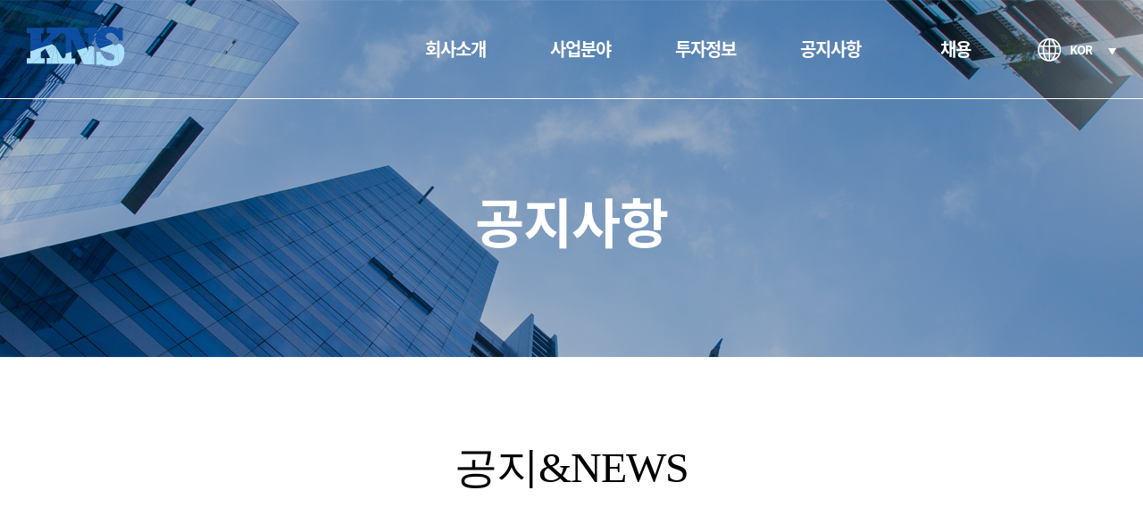

--- FILE ---
content_type: text/html; charset=UTF-8
request_url: http://knssystem.com/modules/bbs/bbsView.php?code=bbs_notice&bbs_id=&id=156
body_size: 12959
content:
<!DOCTYPE html>
<html>
<head>
<!-- <meta http-equiv="Content-Type" content="text/html; charset=utf-8"> -->
<!-- <meta name="viewport" content="width=device-width"> -->
<meta charset="utf-8">
<meta http-equiv="Cache-Control" content="no-cache"/>
<meta http-equiv="Pragma" content="no-cache"/>
<title>케이엔에스</title>
<meta name="viewport" content="initial-scale=1, maximum-scale=1 user-scalable=no">
<link rel="stylesheet" href="/common/js/lightslider-master/dist/css/lightslider.min.css" type="text/css" />
<link rel="stylesheet" href="/design/ko/css/style.css?ver=1768499055" type="text/css" />
<link rel="stylesheet" href="/design/ko/css/responsive.css?ver=1768499055" type="text/css" />
<!-- javascript -->
<script type="text/javascript" src="/common/js/spamFree.js"></script>
<script type="text/javascript" src="/common/js/jquery-1.11.3.min.js"></script>
<script type="text/javascript" src="/common/js/jquery.easing.js"></script>

<script type="text/javascript" src="/common/js/jquery.bxslider.min.js"></script>
<script type="text/javascript" src="/common/js/lightslider-master/dist/js/lightslider.min.js"></script>
<script type="text/javascript" src="/common/js/jquery.vticker.min.js"></script>
<script type="text/javascript" src="/fullpage/js/html5shiv.js"></script>
<script type="text/javascript" src="/fullpage/js/selectivizr.js"></script>
<script type="text/javascript" src="/common/js/basic.js?ver=1768499055"></script>
<script src="http://dmaps.daum.net/map_js_init/postcode.v2.js"></script>
<script src="/common/js/slick.js"></script>



<!-- 게시판 관련 -->
<script type="text/javascript" src="/common/js/public.js?ver=1768499055"></script><!-- 국문 -->

	
<link rel="StyleSheet" href="http://knssystem.com/modules/bbs/tiles/bbs_div/bbs_style.css?ver=1768499055" type="text/css" />

<script>
  // 1) YouTube IFrame API 로드
  (function () {
    var tag = document.createElement('script');
    tag.src = "https://www.youtube.com/iframe_api";
    var first = document.getElementsByTagName('script')[0];
    first.parentNode.insertBefore(tag, first);
  })();

  var ytPlayer;

  // 2) API 준비되면 현재 iframe을 플레이어로 제어
  function onYouTubeIframeAPIReady() {
    ytPlayer = new YT.Player('ytPlayer', {
      events: {
        onReady: function (e) {
          // 로드시 무음 자동재생(정책 충족)
          e.target.mute();
          e.target.playVideo();

          // 첫 클릭/터치 때 음소거 해제 + 볼륨 100
          const unlockAudio = function () {
            try {
              ytPlayer.unMute();
              ytPlayer.setVolume(100);
              ytPlayer.playVideo(); // 일부 브라우저에서 필요
            } catch (err) {}
            // 한 번만 실행
            document.removeEventListener('click', unlockAudio);
            document.removeEventListener('touchstart', unlockAudio);
          };

          document.addEventListener('click', unlockAudio, { once: true });
          document.addEventListener('touchstart', unlockAudio, { once: true });
        }
      }
    });
  }
</script>
</head>
<body >

<header id="header">
	<div class="head">
		<div class="gnb_bg"></div>
		<div class="gnb_bg2"></div>
		<div class="headerBox">
			<h1 class="logo"><a href="/main/ko"><img src="/design/ko/images/newimg/logo.png" alt="로고"></a></h1>
			<nav class="mgnb">
				<ul class="gnb" id="gnb">
					<li class="f1">
						<p><a href="javascript:menu('sub1_1');" name="top">회사소개</a></p>
						<ul>
							<li><a href="javascript:menu('sub1_1');">CEO 인사말</a></li>
							<li><a href="javascript:menu('sub1_2');">경영이념</a></li>
							<li><a href="javascript:menu('sub1_3');">연혁</a></li>
							<li><a href="javascript:menu('sub1_4');">오시는 길</a></li>
							<!-- <li><a href="javascript:menu('sub1_5');">고객문의</a></li> -->
						</ul>
					</li>
					<li class="f1">
						<p><a href="javascript:menu('sub2_1');">사업분야</a></p>
						<ul>
							<li><a href="javascript:menu('sub2_1');">2차전지</a></li>
							<li><a href="javascript:menu('sub2_2');">EV</a></li>
							<!-- <li><a href="javascript:menu('sub2_4');">스마트팩토리</a></li> -->
							<li><a href="javascript:menu('sub2_3');">기타장비</a></li>
						</ul>					
					</li>
					<li class="f1">
						<p><a href="javascript:menu('sub3_1');">투자정보</a></p>
						<ul>
							<li><a href="javascript:menu('sub3_1');">재무정보</a></li>
							<li><a href="javascript:menu('sub3_3');">공시정보</a></li>
							<li><a href="javascript:menu('sub3_4');">IR정보</a></li>
							<li><a href="javascript:menu('sub3_5');">전자공고</a></li>
							<!-- <li><a href="http://knssystem.com/download/2003_presentation.pdf" target="_blank">온라인 기업설명회</a></li>
 -->						</ul>					
					</li>
					<li class="f1">
						<p><a href="javascript:menu('sub4_1');">공지사항</a></p>
						<ul>
							<li><a href="javascript:menu('sub4_1');">공지&NEWS</a></li>
							<li><a href="javascript:menu('sub4_2');">사내활동</a></li>
						</ul>					
					</li>
					<li class="f1">
						<p><a href="javascript:menu('sub5_1');">채용</a></p>
						<ul>
							<li><a href="javascript:menu('sub5_1');">인재상</a></li>
							<li><a href="javascript:menu('sub5_2');">채용공고</a></li>
							<li><a href="javascript:menu('sub5_3');">복리후생</a></li>
						</ul>					
					</li>
				</ul>
			</nav>
			<div id="global">
				<a class="g_title" href="javascript:"><span class="text">KOR</span><span class="arrow"></span></a>
				<ul>
					<li><a href="javascript:menu('kor');">KOR</a></li>
					<li><a href="javascript:menu('eng');">ENG</a></li>
					<li><a href="javascript:menu('bet');">CHI</a></li>
				</ul>
			</div>
			<a href="javascript:;" class="m_btn">&nbsp;</a>
		</div>
	</div>
</header>
<div class="sb_contents">
	<div class="sub_visual">
		<div class="box">
		
		</div>
		<div class="visual_txt">공지사항</div>
	</div>
<div class="sb_contbox" >
	<div class="cont_tit_box"> 
		<h2 class="sbcont_tit">공지&NEWS</h2>
	</div>
	<div class="cont_string"><div id="bbs_body">
<script type="text/javascript">
	function insertEmoticon(val) {
		document.opinionForm.emoticon.value = val;
		emoticonImage.innerHTML = "<img src='/common/images/msnImages/" + val + ".gif' align='absmiddle' onMouseOver=\"MM_showHideLayers('emoticonLayer','','show')\" style='cursor:hand'>";		
	}

	function opinionFormCheck(form) {
		if(form.opinionName.value == "") {
			alert("코멘트에 사용하실 이름을 입력하십시오!!");
			form.opinionName.focus();
			return false;
		}else if(form.opinionContent.value == "" || form.opinionContent.value.length < 4) {
			alert("내용이 너무 적습니다!!");
			form.opinionContent.focus();
			return false;
		}
		if(form.bbsOpinionMode.value!="modify"){
			if(form.opinionUserID.value==""){
				if(form.opinionPassword.value == "" || form.opinionPassword.value.length < 4) {
					alert("수정, 삭제시 필요한 비밀번호는 4자이상입니다!!");
					form.opinionPassword.focus();
					return false;
				}
			}
		}else{
			if(form.opinionUserID.value==""){
				if(form.opinionPassword.value == "" || form.opinionPassword.value.length < 4) {
					alert("수정, 삭제시 필요한 비밀번호는 4자이상입니다!!");
					form.opinionPassword.focus();
					return false;
				}
			}
		}

		// 스팸방지코드
			}

	function contentShow(form) {
		form.content.value = form.content.value + form.hide.value;
		return;

	}

	function printOk(name,url){

		var printwin;
		printwin = window.open(url,name,"left=10px;top=10px;height=500,width=860,scrollbars=yes,toolbar=yes,menubar=yes");
		printwin.focus();
	}

</script>

<div id="DivAndPrint">
<div class="board_wrap" style="width:100%">
	<div class="view_head">
			
			<h2 class="view_title">[관련뉴스] 리비안부터 빈패스트까지…K배터리 단 '전기차 신흥강자' 질주  출처 : https://www.sedaily.com/NewsView/</h2>
			<p class="view_etc">HIT&nbsp;1136&nbsp;/&nbsp;관리자&nbsp;/&nbsp;2023-09-26												 
			</p>
	</div>
	<div class="view_body">
											

		<div class="viewBody"><a href="https://www.sedaily.com/NewsView/29TL0AO4V1">리비안부터 빈패스트까지…K배터리 단 '전기차 신흥강자' 질주 | 서울경제 (sedaily.com)</a></div>
		<div class="view_btn">
			<input type='button' onclick='document.location.href="./?bbsMode=list&code=bbs_notice&view_type=&keyword=&field=&ca_code=&ca_code_s=&ca_code_ss=&xid=&page="' class='btn_style' value='목록'/>      <input type='button' class='btn_style' value='프린트' onclick="printOk('DivAndPrint','bbsPrintView.php?id=156&div=DivAndPrint&code=bbs_notice&view_type=&keyword=&field=&ca_code=&ca_code_s=&ca_code_ss=&xid=')"/>			
	</div>
	</div>
	<!-- view_body -->
	
</div>
<!-- board_wrap -->


</div>
<div class="clear"></div>
<div id="hmCal" class="calendarArea" style="display:none;">
	<div class="dateArea hmCal">
		<a href="#" onclick="document.getElementById('hmCal').style.display = 'none';" class="close">닫기</a>
		<a href="#" onclick="prevMonth();return false;" onfocus="blur();" class="hmCal"><img src="http://knssystem.com/modules/bbs/tiles/bbs_div/images/a_pre02.gif" width="4" height="8" alt="이전" class="prev hmCal" /></a>
		<span id="dyear" class="date hmCal"></span>.<span id="dmonth" class="date hmCal"></span>
		<a href="#" onclick="nextMonth();return false;" onfocus="blur();" class="hmCal"><img src="http://knssystem.com/modules/bbs/tiles/bbs_div/images/a_next02.gif" width="4" height="8" alt="다음" class="next hmCal" /></a>
	</div>
	<div id="calendarBody" class="calendar hmCal"></div>
</div>
<script type="text/javascript">
//<![CDATA[
	initCalendar();
//]]>
</script>
</div>
	</div>
</div>
<!-- sb1_contbox --></div>
<div id="footer_area">
	<div class="footer_sitemap">
		<div class="title">SITEMAP <span></span></div>
		<div id="sitemap_div">
			<ul class="footer_gnb">
				<li class="f1">
					<p><a href="javascript:menu('sub1_1');" name="top">회사소개</a></p>
					<ul>
						<li><a href="javascript:menu('sub1_1');">CEO 인사말</a></li>
						<li><a href="javascript:menu('sub1_2');">경영이념</a></li>
						<li><a href="javascript:menu('sub1_3');">연혁</a></li>
						<li><a href="javascript:menu('sub1_4');">오시는 길</a></li>
						<!-- <li><a href="javascript:menu('sub1_5');">고객문의</a></li> -->
					</ul>
				</li>
				<li class="f1">
					<p><a href="javascript:menu('sub2_1');">사업분야</a></p>
					<ul>
						<li><a href="javascript:menu('sub2_1');">2차전지</a></li>
						<li><a href="javascript:menu('sub2_2');">EV</a></li>
						<!-- <li><a href="javascript:menu('sub2_4');">스마트팩토리</a></li>		 -->					
						<li><a href="javascript:menu('sub2_3');">기타장비</a></li>
					</ul>					
				</li>
				<li class="f1">
					<p><a href="javascript:menu('sub3_1');">투자정보</a></p>
					<ul>
						<li><a href="javascript:menu('sub3_1');">재무정보</a></li>
						<li><a href="javascript:menu('sub3_3');">공시정보</a></li>
						<li><a href="javascript:menu('sub3_4');">IR 정보</a></li>
						<li><a href="javascript:menu('sub3_5');">전자공고</a></li>
						<!-- <li><a  href="https://knssystem.irpage.co.kr" target="_blank">IR 정보</a></li> -->
					</ul>					
				</li>
				<li class="f1">
					<p><a href="javascript:menu('sub4_1');">공지사항</a></p>
					<ul>
						<li><a href="javascript:menu('sub4_1');">공지&NEWS</a></li>
						<li><a href="javascript:menu('sub4_2');">사내활동</a></li>
					</ul>					
				</li>
				<li class="f1">
					<p><a href="javascript:menu('sub5_1');">채용</a></p>
					<ul>
						<li><a href="javascript:menu('sub5_1');">인재상</a></li>
						<li><a href="javascript:menu('sub5_2');">채용공고</a></li>
						<li><a href="javascript:menu('sub5_3');">복리후생</a></li>						
					</ul>					
				</li>
			</ul>
			<div style="clear:both"></div>
		</div>
	</div>
	<div class="copyright_box ">
		<div class="box">
			<div class="logo"></div>
			<div class="cp_name">
				<p>(본 사) 경기도 평택시 서탄면 서탄로 446-9   ㅣ   TEL  <strong>031-663-0895</strong>    ㅣ     FAX  031-663-0897 <br>
(베트남) LO CN-15, Khu congnghiep Van Trung Xa Van Trung, Huyen Viet Yen, Tihn Bac Giang ( 박장성 번쭝공단 CN-15 )
</p>
				<p class="ft_copy">COPYRIGHY (C)2012   <strong>KNS</strong>   ALL RIGHTS RESERVED.</p>
			</div>
		</div>
	</div>

</div>
 <script type="text/javascript">
	$(document).ready(function() {
		if($(".sb_contents .visual_txt").length>0){
			$(".sb_contents .sub_visual").addClass("active");
			$(".sb_contents .visual_txt").stop().css({'display':"block",'opacity':0,'margin-top':'-100px'}).show().animate({
				'opacity':1,'margin-top':'0px'
			},1000, "easeOutCubic", function () {
			});		


		}
	});

</script>		

<!-- Total Program Operation Time : 0.0050-->

--- FILE ---
content_type: text/css
request_url: http://knssystem.com/design/ko/css/style.css?ver=1768499055
body_size: 30143
content:
@charset "UTF-8";
@import url("common.css?");

/* z-index */
.mgnb .sgnb{z-index:1000;}
.ut{z-index:10000;}

.pc{display:block}
.mobile{display:none}

/* main */
body{width:100%;}
body, a{color:#666666;font-size:14px;}
#wrap{width:100%;}
*, a{font-family:"Noto Sans KR";letter-spacing:-1px;}



body.viewPc header{position:absolute;top:0px;width:100%;left:0px;z-index:88;border-bottom:1px solid #ffffff;}
body.viewPc header .head{}
body.viewPc header .headerBox{height:110px;width:1400px;margin:0 auto;position:relative}
body.viewPc header .headerBox .logo{position:absolute;left:100px;top:30px;z-index:666}
body.viewPc header .headerBox .logo a{display:block;}
body.viewPc header .headerBox .mgnb{position:absolute;left:340px;top:0px;z-index:666}
body.viewPc header .headerBox .mgnb .f1{float:left;width:150px;position:relative}
body.viewPc header .headerBox .mgnb .f1 p{height:110px;position:relative;}
body.viewPc header .headerBox .mgnb .f1 p a{height:100%;display:block;font-size:20px;color:#ffffff;font-weight:700;text-align:center;line-height:110px;letter-spacing:-1px;}
body.viewPc header .headerBox .mgnb .f1:hover p a{color:#0c4da2;}

body.viewPc header.move  .headerBox .mgnb .f1 p a{color:#000}

body.viewPc header.active .headerBox .mgnb .f1 p a{color:#4f4f4f;}
body.viewPc header.active .headerBox .mgnb .f1:hover p a{color:#0c4da2;}
body.viewPc header .headerBox .mgnb .f1 ul{display:none;position:absolute;left:0px;top:97px;width:100%;padding-top:38px;}
body.viewPc header .headerBox .mgnb .f1 ul li{}
body.viewPc header .headerBox .mgnb .f1 ul li a{display:block;color:#949494;font-size:18px;margin-top:8px;font-weight:400;margin-bottom:8px;text-align:center;letter-spacing:-1px;line-height:180%;}
body.viewPc header .headerBox .mgnb .f1 ul li.active a,body.viewPc header .headerBox .mgnb .f1 ul li a:hover{color:#0c4da2}

body.viewPc  #header .gnb_bg{position:absolute;left:0px;top:0px;width:100%;background:#fff;opacity:1;height:380px;z-index:66;display:none}
body.viewPc  #header .gnb_bg2{display:none;background:#eaeaea;height:1px;position:absolute;left:0px;right:0px;top:110px;z-index:667}
body.viewPc  #header.active .gnb_bg2{display:block}

body.viewPc  #header #global{position:absolute;right:134px;top:42px;z-index:668;}
body.viewPc  #header #global a.g_title{display:block;padding-left:36px;background:url('../images/newimg/util_global.png') no-repeat left center;margin-bottom:10px;height:28px;}
body.viewPc  #header #global a.g_title span.text{color:#fff;font-size:13px;font-weight:700;display:block;width:52px;text-align:left;height:28px;line-height:28px;}
body.viewPc  #header #global a.g_title span.arrow{position:absolute;right:0px;top:12px;width:9px;height:8px;background:url('../images/newimg/util_global_arrow.png') no-repeat left bottom;}
body.viewPc  #header.active #global a.g_title{background:url('../images/newimg/util_global_over.png') no-repeat left center;}
body.viewPc  #header.active #global a.g_title span.text{color:#575757}
body.viewPc  #header.active #global a.g_title span.arrow{background:url('../images/newimg/util_global_arrow_over.png') no-repeat left bottom;}
body.viewPc  #header.active #global.active a.g_title span.arrow{background:url('../images/newimg/util_global_arrow_over.png') no-repeat left top;}

body.viewPc  #header.move #global a.g_title{background:url('../images/newimg/util_global_over.png') no-repeat left center;}
body.viewPc  #header.move #global a.g_title span.text{color:#575757}
body.viewPc  #header.move #global a.g_title span.arrow{background:url('../images/newimg/util_global_arrow_over.png') no-repeat left bottom;}

body.viewPc  #header #global ul{display:none;position:absolute;left:0px;top:30px;width:100px;}
body.viewPc  #header #global.active ul{display:block;background:#FFF;border:1px solid #000;border-radius:4px;}
body.viewPc  #header #global.active ul li{border-bottom:1px solid #cdcdcd}
body.viewPc  #header #global.active ul li a{display:block;padding:3px 10px;text-align:center;line-height:28px;}



body.viewPc #header .m_btn{display:none}


#mainVisual{position:relative;height:100%;overflow:hidden}
#mainVisual ul{height:100%;}
#mainVisual ul#lightSlider li{overflow:hidden;height:100%;}
#mainVisual ul li .visual-item{height:100%;background:url('../images/newimg/main_visual01.jpg') no-repeat center center;background-size:cover;position:relative;-webkit-transform: scale(1.1);transform: scale(1.1);}
#mainVisual ul li .visual-item.visual-item1{}
#mainVisual ul li .visual-item.visual-item2{background:url('../images/newimg/main_visual02.jpg') no-repeat center center;}
#mainVisual ul li .visual-item.visual-item3{background:url('../images/newimg/main_visual03.jpg') no-repeat center center;}
#mainVisual ul li .visual-item.visual-item4{background:url('../images/newimg/main_visual04.jpg') no-repeat center center;}

#mainVisual ul li.active .visual-item{-webkit-transform: scale(1);transform: scale(1);-webkit-transition: 2s ease-in-out;transition: 2s ease-in-out;}

#mainVisual .visual {height:100%;}
#mainVisual .lSSlideOuter{height:100%;}
#mainVisual .lSSlideWrapper{height:100%;}

#mainVisual .visual .visual_txt{position:absolute;left:50%;top:40%;margin-left:-366px;text-align:left;letter-spacing:-1px;z-index:88}
#mainVisual .visual .visual_txt .txt1{font-size:18px;color:#ffffff;font-weight:700;margin-bottom:5px;padding-left:3px;}
#mainVisual .visual .visual_txt .txt2{font-size:26px;color:#ffffff;font-weight:300;margin-bottom:20px;}
#mainVisual .visual .visual_txt .txt3{font-size:52px;color:#ffffff;font-weight:700;margin-bottom:20px;}
#mainVisual .visual .visual_txt .txt4{font-size:52px;color:#ffffff;font-weight:400}

#mainVisual .lSPager.lSpg{position:absolute;background:#fff;left:50%;bottom:10%;}
#mainVisual .lSPager.lSpg li{height:100%;}
#mainVisual .lSPager.lSpg li a{display:inline-block;width:15px;height:15px;background:#fff;border-radius:15px;opacity:0.5}
#mainVisual .lSPager.lSpg li.active a{opacity:1;width:37px;}


.sub_visual{height:400px;overflow:hidden;margin-bottom:50px;position:relative}
.sub_visual .box{height:400px;background:url('../images/newimg/sub_visual.jpg') no-repeat center center;background-size:cover;-webkit-transform: scale(1.1);transform: scale(1.1);}

.sub_visual .visual_txt{padding-top:218px;text-align:center;font-size:60px;color:#ffffff;text-align:center;font-weight:700;z-index:8;position:absolute;left:0px;width:100%;top:0%;}
.sub_visual.active .box{-webkit-transform: scale(1);transform: scale(1);-webkit-transition: 2s ease-in-out;transition: 2s ease-in-out;}


.m_title{text-align:center;padding-bottom:35px;}
.m_title h4{display:block;font-weight:400;color:#000;font-size:46px;line-height:160%;}
.m_title h4 span{display:inline-block;margin-left:23px;width:12px;height:14px;background:url('../images/newimg/main_title_plus.png') no-repeat center center;vertical-align:middle}
.m_title p{display:block;font-weight:700;color:#565656;font-size:18px;line-height:160%;}

#section1{background:#f9f9f9;}
.main_product_div {background:#f9f9f9;}
.main_product {width:1400px;margin:0 auto;padding-top:100px;}
.main_product ul{}
.main_product ul li{width:450px;margin-right:18px;float:left}
.main_product ul li .box{background:#fff;position:relative}
.main_product ul li .box .image{overflow:hidden;width:100%;height:520px;}
.main_product ul li .box .image img{-webkit-transform: scale(1.1);transform: scale(1.1);}
.main_product ul li:hover .box .image img{-webkit-transform: scale(1);transform: scale(1);-webkit-transition: 1s ease-in-out;transition: 1s ease-in-out;}

.main_product ul li .box .name{background:#fff;height:130px;padding-left:73px;line-height:130px;color:#000000;font-size:26px;font-weight:300;position:relative}
.main_product ul li.last{width:450px;margin-right:0px;}
.main_product ul li a{display:block;position:absolute;top:50%;margin-top:-31px;right:40px;width:63px;height:63px;border-radius:63px;background:url('../images/newimg/main_product_icon.png') no-repeat center center #cccccc;}
.main_product ul li a:hover{background:url('../images/newimg/main_product_icon.png') no-repeat center center #0d4882;}



#section4{background:url('../images/newimg/main_media_bg.jpg') no-repeat center center;background-size:cover}
.main_media {width:1400px;margin:0 auto;padding-top:100px;}
.main_media .m_title{text-align:center;padding-bottom:35px;}
.main_media .m_title h4{display:block;font-weight:400;color:#fff;font-size:46px;line-height:160%;}
.main_media .m_title h4 span{display:inline-block;margin-left:23px;width:12px;height:14px;background:url('../images/newimg/main_title_plus_white.png') no-repeat center center;vertical-align:middle}
.main_media .m_title p{display:block;font-weight:700;color:#fff;font-size:18px;line-height:160%;}
.main_media .youtube_area{width:1000px;margin:0 auto}
.main_media .youtube_area iframe{width:100%;height:560px;}




.main_notice {width:1400px;margin:0 auto;padding-top:35px;letter-spacing:-1px;padding-bottom:85px;}
.main_notice .main_box{width:1200px;margin:0 auto;position:relative}
.main_notice .main_box_mobile{display:none}
.main_notice .main_box ul{}
.main_notice .main_box ul li{float:left;margin-right:6px;}
.main_notice .main_box ul li .box{width:295px;}
.main_notice .main_box ul li a{display:block;border:1px solid #020202;padding:38px 46px;;}
.main_notice .main_box ul li a p.icon{border:1px solid #c0c0c0;background:#fff;font-size:18px;color:#515151;padding:4px 12px;display:inline-block;line-height:18px;letter-spacing:-1px;}
.main_notice .main_box ul li a p.subject{margin-top:16px;color:#000000;font-size:26px;line-height:130%;height:133px;overflow:hidden}
.main_notice .main_box ul li a p.date{margin-top:16px;color:#515151;font-size:18px;line-height:140%;}
.main_notice .main_box ul li a:hover{border:2px solid #185199;padding:36px 44px;;}
.main_notice .main_box ul li a:hover p.icon{border:1px solid #185199;background:#185199;font-size:18px;color:#fff}
.main_notice .lSAction{}
.main_notice .prev{background:url('../images/newimg/main_notice_arrow.jpg') no-repeat left center;width:38px;height:73px;left:-42px;position:Absolute;top:40%}
.main_notice .next{background:url('../images/newimg/main_notice_arrow.jpg') no-repeat right center;width:38px;height:73px;right:-40px;position:Absolute;top:40%}

.main_info {background:#efefef;letter-spacing:-1px;margin-top:140px;}
.main_info .box{width:1200px;margin:0 auto;position:relative;height:162px;}
.main_info .box .info1{position:absolute;left:47px;top:62px;height:38px;}
.main_info .box .info1  span.title{background:url('../images/newimg/footer_tel_icon.png') no-repeat 0px center;padding-left:62px;color:#565656;font-size:22px;font-weight:700;display:inline-block;height:38px;line-height:38px;}
.main_info .box .info1 span.tel{font-size:28px;color:#565656;display:inline-block;margin-left:38px;}
.main_info .box .info1 span.fax{font-size:22px;color:#565656;margin-left:38px;display:inline-block}

.main_info .box .info2{padding-left:79px;position:absolute;left:50%;border-left:1px solid #636363;margin-left:100px;top:62px;color:#565656;font-size:22px;line-height:38px;font-weight:700;height:38px;}

.sb_contents{border-bottom:1px solid #b9b9b9;}

.sb_contbox{width:1200px;margin:0 auto;}
.sb_contbox .cont_tit_box{text-align:center;border-bottom:1px solid #ededed;}
.sb_contbox .cont_tit_box h2.sbcont_tit{display:block;color:#000000;font-size:48px;font-family:'GmarketSansMedium';font-weight:500;text-align:center;padding:50px 0px 100px 0px;}
.sb_contbox .cont_string{margin-top:120px;padding-bottom:143px;position:relative}
.sb_contbox .cont_string0204{margin-top:20px;padding-bottom:143px;position:relative}

.sb_contbox .one_tab_menu{height:70px;padding-bottom:20px;}
.sb_contbox .one_tab_menu ul{height:70px;}
.sb_contbox .one_tab_menu ul li{width:390px;height:70px;float:left;margin-right:15px;}
.sb_contbox .one_tab_menu ul li.last{margin-right:0px;}
.sb_contbox .one_tab_menu ul li a{line-height:70px;display:block;text-align:center;font-size:24px;color:#474747;background:#ededed;border-radius:8px;}
.sb_contbox .one_tab_menu ul li.active a{color:#ffffff;background:#093b82;}



h4.ch4{display:block;color:#474747;font-size:32px;font-weight:normal;position:relative;padding-top:28px;letter-spacing:-1px;margin-bottom:40px;}
h4.ch4:before{ content: "";position:absolute;left:0px;top:0px;width:56px;height:2px;background:#000000;}

.sub01_01{}
.sub01_01 .title{font-size:30px;color:#818181;line-height:160%;padding-left:109px;position:relative}
.sub01_01 .title i{position:absolute;left:0px;height:2px;background:#000000;width:50px;}
.sub01_01 .title strong{color:#000000;}
.sub01_01 .title strong .spot{color:#0c4da2;}
.sub01_01 .s_cont{position:relative;padding-top:80px;}
.sub01_01 .s_cont p.image{position:absolute;left:90px;top:50px;}
.sub01_01 .s_cont p.text{padding-left:500px;color:#767676;font-size:20px;line-height:180%;margin-bottom:33px;}
.sub01_01 .s_cont p.sign{padding-top:80px;text-align:right}



.sub01_02_area1{position:relative;margin-bottom:65px;}
.sub01_02_area1 .sub_con{padding-left:0px;}

.sub01_02_area2{position:relative;margin-bottom:60px;}
.sub01_02_area2 .sub_con{padding-left:0px;font-size:42px;color:#000000;text-align:center;line-height:160%;font-family:'GmarketSansMedium';margin-top:83px;padding-top:70px;background:url('../images/newimg/sub01_02_logo.jpg') no-repeat top center;}
.sub01_02_area2 .sub_con strong{color:#034ea2;font-weight:400;font-family:'GmarketSansMedium'}
.sub01_02_area2 h4.ch4{}

.sub01_02_area3{position:relative;margin-bottom:20px;}
.sub01_02_area3 .sub_con{margin-left:0px;position:relative}
.sub01_02_area3 .sub_con ul{width:1220px;overflow:hidden}
.sub01_02_area3 .sub_con ul li{float:left;width:283px;border-radius:8px;margin-right:20px;line-height:160%;height:413px;}
.sub01_02_area3 .sub_con ul li .box{padding:43px 49px 90px 49px;text-align:left;}
.sub01_02_area3 .sub_con ul li .box .title{font-size:30px;color:#fff;margin-bottom:15px;line-height:120%;font-weight:700;letter-spacing:-1px;height:80px;}
.sub01_02_area3 .sub_con ul li .box .exp{font-size:18px;color:#fff;line-height:160%;}
.sub01_02_area3 .sub_con ul li .box .exp span{display:block;}
.sub01_02_area3 .sub_con ul li.sc_01{background:url('../images/newimg/sub01_02_i01.png') no-repeat 49px 330px #0c4da2;}
.sub01_02_area3 .sub_con ul li.sc_02{background:url('../images/newimg/sub01_02_i02.png') no-repeat 49px 330px #7dcbf1;}
.sub01_02_area3 .sub_con ul li.sc_03{background:url('../images/newimg/sub01_02_i03.png') no-repeat 49px 330px #0c4da2;}
.sub01_02_area3 .sub_con ul li.sc_04{background:url('../images/newimg/sub01_02_i04.png') no-repeat 49px 330px #7dcbf1;}



.sub01_03_area{position:relative;}
.sub01_03_area .line{position:absolute;left:50%;background:#8a8a8a;top:0px;bottom:0px;width:1px;}
.sub01_03_area .line .icon{position:absolute;left:50%;background:url('../images/newimg/sub01_03_big_dot.png') no-repeat center top;width:37px;height:37px;margin-left:-18px;top:-37px;}

.sub01_03_area .history_01{position:absolute;right:50%;margin-right:50px;top:26px;text-align:right;width:550px;background:url('../images/newimg/sub01_03_01.png') no-repeat center bottom;padding-bottom:336px;;}
.sub01_03_area .history_01 .stitle{font-size:30px;color:#000000;background:url('../images/newimg/sub01_03_dot.png') no-repeat right 11px;padding-right:56px;margin-right:-56px;}
.sub01_03_area .history_01 .s_img{display:none}
.sub01_03_area .history_01 ul{margin-top:50px;}
.sub01_03_area .history_01 ul li{font-size:20px;color:#767676;line-height:130%;margin-bottom:10px;}
.sub01_03_area .history_01 ul li span{display:inline-block;margin-right:15px;}

.sub01_03_area .history_02{padding-left:50px;margin-left:50%;text-align:left;padding-top:100px;margin-bottom:0px;padding-bottom:350px;background:url('../images/newimg/sub01_03_02.png') no-repeat 50px bottom;}
.sub01_03_area .history_02 .stitle{font-size:30px;color:#000000;background:url('../images/newimg/sub01_03_dot.png') no-repeat left 11px;padding-left:56px;margin-left:-56px;padding-top:20px;}
.sub01_03_area .history_02 ul{margin-top:50px;}
.sub01_03_area .history_02 ul li{font-size:20px;color:#767676;line-height:130%;margin-bottom:10px;position:relative;padding-left:80px;}
.sub01_03_area .history_02 ul li span{position:absolute;left:0px;top:2px;}


.sub01_03_area .history_03{position:absolute;right:50%;margin-right:50px;top:831px;text-align:right}
.sub01_03_area .history_03 .stitle{font-size:30px;color:#000000;background:url('../images/newimg/sub01_03_dot.png') no-repeat right 11px;padding-right:56px;margin-right:-56px;}
.sub01_03_area .history_03 ul{margin-top:50px;}
.sub01_03_area .history_03 ul li{font-size:20px;color:#767676;line-height:130%;margin-bottom:10px;}
.sub01_03_area .history_03 ul li span{display:inline-block;margin-right:15px;}

/*.sub02_04_area{background:url('../images/newimg/sub_media_bg.jpg') no-repeat center center;background-size:cover;padding:100px 0px;}*/
.sub02_04_area{background-size:cover;padding:20px 0px;}
.sub02_04_area .sub_youtube{width:1000px;margin:0 auto;}
.sub02_04_area .sub_youtube iframe{width:100%;height:560px;}
.sub02_04_area .sub_youtube p{text-align:center;padding-top:50px;font-size:20px;color:#474747;font-weight:600;}
.sub02_04_area .sub_youtube p span{text-align:center;font-size:20px;color:#474747;font-weight:400;line-height:1.5;height:50px;}

.product_tab{position:absolute;right:0px;z-index:9;top:38px;}
.product_tab ul{}
.product_tab ul li{border-right:1px solid #838383;float:left;}
.product_tab ul li.last{border-right:0px solid #838383;}
.product_tab ul li.active a{color:#0a4795;}
.product_tab ul li a{font-size:20px;color:#474747;display:block;height:23px;line-height:23px;padding:0px 20px;font-weight:700}

.map_area{margin-bottom:50px;}
.map_area .s_title{position:relative;padding-left:78px;background:url('../images/newimg/map_icon.png') no-repeat right center;}
.map_area .s_title .icon{position:absolute;top:3px;left:0px;width:50px;height:2px;background:#000000;}
.map_area .s_title strong{font-size:30px;color:#474747}
.map_area .s_title .txt{color:#474747;font-size:20px;padding:10px 0px;line-height:160%;}
.map_area .s_title .txt span{display:inline-block;margin-left:30px;font-weight:700}
.map_area .map_box{padding-top:30px;}
.map_area .map_box2{margin-top:30px;height:540px;}
.map_area .map_box iframe{height:540px;}

.map_area .root_daum_roughmap{width:100%;}

.chart_iframe{width:800px;margin:0 auto}
.chart_iframe iframe{width:800px;height:800px;}

.sub02_01_area{display:none;;}
.sub02_01_area h4{border-bottom:0px solid #ededed;padding-bottom:30px;}
.sub02_01_area .product_title{color:#474747;font-size:28px;font-weight:700;text-align:center;padding-bottom:40px;}
.sub02_01_area .product_title2{color:#474747;font-size:28px;font-weight:700;text-align:center;padding-bottom:40px;}
.sub02_01_area .product_title2 span{color:#474747;font-size:16px;font-weight:400;text-align:center;padding-bottom:40px;line-height:35px;}

.sub02_01_area .slider_product{width:1000px;margin:0 auto;position:relative}
.sub02_01_area .slider_product .simage{width:1000px;margin:0 auto;position:relative;text-align:center;}
.sub02_01_area .slider_product .lSAction > a{position:absolute;background:url('../images/newimg/product_prev.png') no-repeat center center;width:38px;height:73px;left:0px;}
.sub02_01_area .slider_product .lSAction > .lSNext{position:absolute;background:url('../images/newimg/product_next.png') no-repeat center center;width:38px;height:73px;right:0px;left:auto}

.sub02_01_area .slider_product2{width:1000px;margin:0 auto;position:relative}
.sub02_01_area .slider_product2 .lSAction > a{position:absolute;background:url('../images/newimg/product_prev.png') no-repeat center center;width:38px;height:73px;left:0px;}
.sub02_01_area .slider_product2 .lSAction > .lSNext{position:absolute;background:url('../images/newimg/product_next.png') no-repeat center center;width:38px;height:73px;right:0px;left:auto}

.part_area2{}
.part_area2 ul{}
.part_area2 ul li{float:left;margin-right:0px;margin-bottom:20px;width:50%;text-align:center;}
.part_area2 ul li img{width:90%;border:1px solid #f0f0f0;}
.part_area2{}
.part_area2 .part_product2 {float:left;width:50%}
.part_area2 .part_product2 ul{}
.part_area2 .part_product2 ul li{float:none;margin-bottom:20px;text-align:center;width:100%;}
.part_area2 .part_product2 ul li img{width:90%;border:1px solid #f0f0f0;}
.part_area2 .part_product2 ul li.fs{font-size:20px;color:#474747;line-height:25px;}


.part_area{position:relative;clear:both;border-top:0px solid #f0f0f0;padding-top:30px;margin-bottom:20px;}
.part_area .image{}
.part_area .image ul{}
.part_area .image ul li{float:left;margin-right:1%;margin-bottom:20px;width:48%;text-align:center;}
.part_area .image ul li:nth-child(3n){margin-right:1%;}
.part_area .image ul li img{height:330px;border:1px solid #f0f0f0;}

.sub03_04_area{}
.sub03_04_area .sbox{clear:both;margin-bottom:80px}
.sub03_04_area .sbox h3{font-size:26px;color:#000000;}
.sub03_04_area .sbox ul{padding-top:20px;}
.sub03_04_area .sbox ul li{float:left;width:566px;margin-right:17px;margin-bottom:10px;}
.sub03_04_area .sbox ul li a{display:block;background:#f5f5f5;color:#000000;font-size:21px;line-height:87px;height:87px;text-indent:40px;position:relative}
.sub03_04_area .sbox ul li a .icon{background:url('../images/newimg/download_icon.jpg?') no-repeat center center;position:absolute;width:40px;height:40px;right:36px;top:50%;margin-top:-20px;}
.sub03_04_area .sbox ul li:nth-child(even) {margin-right:0px;}
.sub03_04_area .sbox2{clear:both;margin-bottom:80px}
.sub03_04_area .sbox2 h3{font-size:26px;color:#000000;}
.sub03_04_area .sbox2 .text_box{font-size:18px;color:#000000;padding:40px 0px 36px 0px;font-weight:300;line-height:180%;}
.sub03_04_area .sbox2 ul li{position:relative;padding-left:111px;margin-bottom:12px;color:#000000;font-size:20px;font-weight:300;}
.sub03_04_area .sbox2 ul li span{position:absolute;left:0px;top:0px;}


.sub02_01_area .sub02_01_product{margin-top:50px;}

.sub02_01_area .sub02_01_part{padding-top:20px;}
.sub02_01_area .sub02_01_part .part_area{position:relative;}
.sub02_01_area .sub02_01_part .part_area .image{position:absolute;left:0px;top:0px;border:1px solid #f0f0f0}
.sub02_01_area .sub02_01_part .part_area .text{padding-left:640px;height:397px;}
.sub02_01_area .sub02_01_part .part_area .text ul{}
.sub02_01_area .sub02_01_part .part_area .text ul li{font-size:20px;color:#474747;line-height:160%;margin-bottom:20px;}

.sub02_01_area .sub02_01_etc .image{text-align:center;padding-top:20px;}
.sub02_01_area .sub02_01_etc .text{text-align:center;padding-top:20px;color:#474747;font-size:20px;}

.popup_slider{position:relative}

.sub05_01_area .s_image{text-align:center;}

#data_photo{}
#data_photo ul{}
#data_photo ul li{float:left;margin-right:18px;margin-bottom:45px;}
#data_photo ul li a{display:block;}
#data_photo ul li a img{}
#data_photo ul li .title{color:#000000;font-size:18px;text-align:center;padding-top:25px;}
#data_photo ul li .txt{color:#5a5a5a;font-size:14px;font-weight:300;padding:10px 0px;text-align:center;}

.popup_slider{position:relative}
.popup_slider{display:none;position:fixed;left:0px;top:0px;width:100%;height:100%;z-index:10002}
.popup_slider #popup_slider_obj{z-index:4;position:absolute;width:910px;height:456px;left:50%;margin-left:-455px;top:50%;margin-top:-228px;}

.popup_slider #popup_slider_obj .title{color:#ffffff;font-size:18px;text-align:center;padding-top:40px;}
.popup_slider #popup_slider_obj .txt{color:#ffffff;font-size:14px;text-align:center;padding-top:10px;}

.popup_slider .bg{position:absolute;left:0px;top:0px;width:100%;height:100%;z-index:2;background:#000;opacity:0.8}
.popup_slider .lSAction > .lSPrev{left:-100px;}
.popup_slider .close{position:absolute;left:50%;margin-left:410px;top:50%;margin-top:-287px;z-index:10;background:url('../images/newimg/pop_close.png') no-repeat center center;width:60px;height:60px;}
.popup_slider .prev{position:absolute;left:50%;margin-left:-520px;top:50%;z-index:10;background:url('../images/newimg/p_prev.png') no-repeat center center;width:36px;height:35px;}
.popup_slider .next{position:absolute;left:50%;margin-left:485px;top:50%;z-index:10;background:url('../images/newimg/p_next.png') no-repeat center center;width:36px;height:35px;}


.popup_slider2{position:relative}
.popup_slider2{}

.popup_slider2 .bg{position:absolute;left:0px;top:0px;width:100%;height:100%;z-index:2;background:#000;opacity:0.8}
.popup_slider2 .lSAction > .lSPrev{left:-100px;}
.popup_slider2 .close{position:absolute;left:50%;margin-left:410px;top:50%;margin-top:-287px;z-index:10;background:url('../images/newimg/pop_close.png') no-repeat center center;width:60px;height:60px;}
.popup_slider2 .prev{position:absolute;left:50%;margin-left:-520px;top:50%;z-index:10;background:url('../images/newimg/p_prev.png') no-repeat center center;width:36px;height:35px;}
.popup_slider2 .next{position:absolute;left:50%;margin-left:485px;top:50%;z-index:10;background:url('../images/newimg/p_next.png') no-repeat center center;width:36px;height:35px;}
/**/

#footer_area{display:block;padding-top:75px;letter-spacing:-1px;}
#footer_area .footer_sitemap{width:1200px;margin:0 auto;position:relative;padding-bottom:30px;}
#footer_area .footer_sitemap .title{color:#353535;font-size:30px;position:absolute;left:0px;top:14px;}
#footer_area .footer_sitemap .title span{position:absolute;background:url('../images/newimg/footer_sitemap_icon.png') no-repeat center center;width:12px;height:14px;position:absolute;left:148px;top:50%;margin-top:-7px;}
#footer_area .footer_sitemap .footer_gnb{padding-left:310px;}
#footer_area .footer_sitemap .footer_gnb li.f1{float:left;width:170px;text-align:center;}
#footer_area .footer_sitemap .footer_gnb li.f1 p {margin-bottom:30px;border-bottom:1px solid #f2f2f2}
#footer_area .footer_sitemap .footer_gnb li.f1 p a{font-size:18px;color:#353535;font-weight:700;display:block;height:52px;line-height:52px;}

#footer_area .footer_sitemap .footer_gnb li.f1 ul li{margin-bottom:20px;}
#footer_area .footer_sitemap .footer_gnb li.f1 ul li a{color:#949494;display:block;font-size:16px;line-height:180%;}



#footer_area .copyright_box {background:#f4f4f4;}
#footer_area .copyright_box .box{width:1200px;margin:0 auto;position:relative}
#footer_area .copyright_box .logo{background:url('../images/newimg/footer_logo.jpg?ver') no-repeat left center;width:244px;height:41px;position:absolute;left:0px;top:50%;margin-top:-22px;}
#footer_area .copyright_box .cp_name{padding:87px 0px 87px 276px;}
#footer_area .copyright_box .cp_name p{font-size:16px;color:#686868;padding-left:0px;margin-bottom:8px;line-height:150%;}
#footer_area .copyright_box .cp_name p span{display:inline-block;color:#686868;padding:0px 10px;font-weight:300}
#footer_area .copyright_box .cp_name p.ft_copy{font-size:13px;}
#footer_area .copyright_box .cp_name p.ft_copy strong{font-size:13px;font-weight:700;font-family:'GmarketSansMedium';}
#footer_area .copyright_box .cp_name p strong{font-size:17px;font-weight:500;display:inline-block;margin-right:20px;}




body.viewMobile #header {position:fixed;left:0px;top:0px;width:100%;z-index:1000;border-bottom:1px solid #333;height:60px;}
body.viewMobile #header .m_btn{display:block;position:absolute;right:15px;top:13px;height:40px;width:40px;background:url('../images/mobile/burger_btn.png')no-repeat center center;background-size:100%;z-index:66}
body.viewMobile #header .navi_area {position:absolute;left:0px;top:0px;width:100%;}
body.viewMobile header .headerBox .logo{position:absolute;left:30%;width:40%;top:15px;;z-index:666}
body.viewMobile header .headerBox .logo a{display:block;text-align:center;}
body.viewMobile header .headerBox .logo a img{width:80px;}
body.viewMobile  #header .gnb_bg2{position:absolute;left:0px;top:0px;width:100%;background:#000;opacity:0.5;height:60px;z-index:66;}
body.viewMobile  #header .gnb_bg{position:absolute;left:0px;top:60px;width:100%;background:#000;opacity:0.7;height:800px;z-index:66;display:none}

body.viewMobile #header .mgnb {
    position: absolute;
    left: 0;
    width: 100%;
    height: 800px;
    text-align: center;
	background:#000;
    z-index: 999;
    display: none;
	top:60px;
    border-top: 1px solid #333;
}
body.viewMobile #header ul#gnb > li {
    border-bottom: 1px solid #333;
    position: relative;
}

body.viewMobile #header ul#gnb > li > p >a {
    display: block;
    font-size: 14px;
    font-weight: 500;
    padding: 20px 0;
	color:#fff;
}
body.viewMobile #header ul#gnb > li.active>p>a {color: #fff;}
body.viewMobile #header ul#gnb > li.active>p{background:#000}
body.viewMobile #header ul#gnb > li ul {
    display: none;
    background:#efefef;
}
body.viewMobile #header ul#gnb > li ul >li {position: relative;}
body.viewMobile #header ul#gnb > li ul >li>a {
    display: block;
    font-size: 13px;
    padding: 8px 0;
    color: #000;
}
body.viewMobile #header ul#gnb > li ul > li > a:hover {color: #87704d;}

body.viewMobile  #header #global{position:absolute;left:10px;top:13px;z-index:9000;}
body.viewMobile  #header #global a.g_title{display:block;padding-left:36px;background:url('../images/newimg/util_global.png') no-repeat left center;margin-bottom:10px;height:28px;}
body.viewMobile  #header #global a.g_title span.text{color:#fff;font-size:13px;font-weight:700;display:block;width:52px;text-align:left;height:28px;line-height:28px;}
body.viewMobile  #header #global a.g_title span.arrow{position:absolute;right:0px;top:12px;width:9px;height:8px;background:url('../images/newimg/util_global_arrow.png') no-repeat left bottom;}
body.viewMobile  #header #global.active a.g_title span.arrow{position:absolute;right:0px;top:12px;width:9px;height:8px;background:url('../images/newimg/util_global_arrow.png') no-repeat left top;}

body.viewMobile  #header #global ul{display:none;position:absolute;left:0px;top:30px;width:100px;}
body.viewMobile  #header #global.active ul{display:block;background:#FFF;border:1px solid #000;border-radius:4px;z-index:10000}
body.viewMobile  #header #global.active ul li{border-bottom:1px solid #cdcdcd}
body.viewMobile  #header #global.active ul li a{display:block;padding:3px 10px;text-align:center;line-height:28px;}



--- FILE ---
content_type: text/css
request_url: http://knssystem.com/design/ko/css/responsive.css?ver=1768499055
body_size: 18300
content:
@charset "UTF-8";

@media screen  and (max-width: 1400px)  {
	.main_product{width:auto;padding-left:15px;padding-right:15px;}
	.main_product ul li{width:32%;margin-right:1%;}
	.main_product ul li.last{width:32%;}
	.main_product ul li:nth-child(3n){margin-right:0%;}
	.main_product ul li .box .image{}
	.main_product ul li .box .image img{width:100%;}

	.main_notice{width:auto;padding-left:15px;padding-right:15px;}

	.main_info {padding:0px 15px;}
	.main_info .box{width:100%;}

	.main_media {width:100%;margin:0 auto;padding-top:120px;}


	.main_media .youtube_area{width:800px;margin:0 auto}
	.main_media .youtube_area iframe{width:100%;height:auto;}
	
}

@media screen  and (max-width: 1280px)  {
	body.viewPc header .headerBox{width:100%;margin:0 auto;position:relative}
	body.viewPc header .headerBox .logo{position:absolute;left:30px;z-index:666}
	body.viewPc header .headerBox .mgnb{position:absolute;right:140px;top:0px;left:auto;z-index:666;width:auto}
	body.viewPc #header #global{right:30px;}
	body.viewPc header .headerBox .mgnb .f1{width:140px;}



	.main_notice .main_box{width:auto;padding:0px 50px 30px 50px;}
	.main_notice .main_box ul li {width:33%;}
	.main_notice .main_box ul li a{padding:20px 15px;}
	.main_notice .main_box ul li a:hover{border:2px solid #185199;padding:20px 15px;}
	.main_notice .main_box ul li .box{width:95%;padding-bottom:10px;}
	.main_notice .main_box ul li a p.subject{font-size:16px;height:85px;}
	.main_notice .main_box ul li a p.date{font-size:14px;}
	.main_notice .prev{left:5px;}
	.main_notice .next{right:5px;}


	.main_product ul li .box .name{padding-left:20px;}

	.main_info .box .info1{left:0px;}
	.main_info .box .info2{padding-left:30px;}


	#footer_area .footer_sitemap{width:auto;padding-left:15px;padding-right:15px;position:relative}
	#footer_area .footer_sitemap .title{left:15px;}

	#footer_area .footer_sitemap .footer_gnb{padding-left:200px;}

	#footer_area .copyright_box .box{width:auto;padding:0px 15px;}
	#footer_area .copyright_box .logo{left:15px;}
	#footer_area .copyright_box .cp_name{padding: 87px 0px 87px 260px;}

	.sb_contbox{width:auto;padding:0px 15px;}
	

	.sub01_02_area1 .sub_con{padding-left:0px;}
	.sub01_02_area1 .sub_con img{width:100%;}
	.sub01_02_area2 .sub_con{padding-left:0px;}

	.sub01_02_area3 .sub_con ul{width:606px;margin:0 auto}
	.sub01_02_area3 .sub_con ul li{margin-bottom:15px;}



	.sub01_03_area .history_01{background-size:contain;width:40%}
	.sub01_03_area .history_02{background-size:contain;width:40%}
	.sub01_03_area .history_02 .s_img img{width:100%;}

	.sb_contbox .one_tab_menu ul li{width:32%;margin-right:1%;}

	.sub02_01_area .sub02_01_product img{width:100%;}
	.sub02_01_area .sub02_01_product .part_area2 img{width:90%;}

	.sub03_04_area .sbox ul li{width:48%;margin-right:2%;}

	#data_photo ul li{width:48%;margin-right:1%;margin-left:1%;}
	#data_photo ul li a{text-align:center;}



}
@media only screen and (max-width:1100px){
	.main_info .box{height:auto;}
	.main_info .box .info1{left:auto;position:relative;top:auto;text-align:center;padding-top:30px;}
	.main_info .box .info2{left:auto;position:relative;top:auto;border-left:0px;text-align:center;padding-bottom:30px;padding-left:0px;margin-left:0px;}

	.main_product ul li a{right:5px;}

	.part_area .image ul li{width:32%;margin-right:1%;}
	.part_area .image ul li img{height:auto;width:100%;line-height:auto;display:block;}

	.popup_slider #popup_slider_obj{top:0%;margin-top:60px;}
	.popup_slider .close{top:0px;margin-top:0px;left:auto;margin-left:0px;right:5%;}
	.popup_slider .prev{left:10px;margin-left:0px;}
	.popup_slider .next{right:10px;margin-left:0px;left:auto}



}

@media only screen and (max-width:1000px){

	body.viewPc header .headerBox .mgnb .f1{width:120px;}
	body.viewPc header .headerBox .mgnb .f1 p a{height:100%;display:block;font-size:16px;color:#ffffff;text-align:center;line-height:110px;}
	body.viewPc header .headerBox .mgnb .f1 ul li a{font-size:14px;}

	.main_product ul li .box .name{font-size:20px;padding-left:10px;}
	.main_product ul li a{width:40px;height:40px;margin-top:-20px;}

	.sub02_01_area .slider_product{width:100%;}
	.sub02_01_area .slider_product li img{width:100%;}
	.sub02_01_area .slider_product2{width:100%;}
	.sub02_01_area .slider_product2 li img{width:100%;}
	.sub02_01_area .slider_product .simage {width:100%;}
	.sub02_01_area .slider_product .simage img{width:100%;}


	.sub02_01_area .sub02_01_part .part_area .image{width:50%;}
	.sub02_01_area .sub02_01_part .part_area .image img{width:100%;}
	.sub02_01_area .sub02_01_part .part_area .text{padding-left:50%}
	.sub02_01_area .sub02_01_etc .image{}
	.sub02_01_area .sub02_01_etc .image img{width:100%;}

	.sub05_01_area .s_image{text-align:center;}
	.sub05_01_area .s_image img{width:100%;}

	#data_photo ul li a img{width:100%;}
	#data_photo ul li .txt{line-height:160%}

	.popup_slider #popup_slider_obj{width:100%;height:auto;left:0%;margin-left:0px;top:70px;margin-top:0px;}

	#popup_slider_obj ul li {width:100%;}
	#popup_slider_obj ul li a{display:block;text-align:center;}
	#popup_slider_obj ul li img{width:90%;}



	.sub02_04_area{padding:0px 0px;}
	.sub02_04_area .sub_youtube{width:95%;margin:0 auto;}


}

@media only screen and (max-width:900px){
	body.viewPc header .headerBox .mgnb .f1{width:110px;}


	#mainVisual{}
	#mainVisual ul li .visual-item{}





	#footer_area .footer_notice .notice_area #rolling_div{width:330px;}
	#footer_area .footer_notice .notice_area #rolling_div li{width:330px;}
	#footer_area .footer_notice .notice_area #rolling_div li a{width:240px;}
	#footer_area .footer_notice .notice_area #rolling_div .date{right:0px;}

	.main_media .youtube_area{width:95%;margin:0 auto}
	.main_media .youtube_area iframe{width:100%;height:auto;}

}

@media only screen and (max-width:800px){

	#mainVisual{}
	#mainVisual ul li .visual-item{}


	#mainVisual .visual .visual_txt{position:absolute;left:50%;top:35%;margin-left:-300px;text-align:left;letter-spacing:-1px;z-index:88}

	#mainVisual .lSPager.lSpg{position:absolute;background:#fff;left:0%;bottom:10%;width:100%;}

	.main_info .box .info1{height:auto}


	#footer_area .footer_sitemap{display:none;}


	#footer_area .copyright_box .cp_name{padding:20px 0px;}
	

	.sub_visual{height:300px;margin-bottom:30px;}
	.sub_visual .visual_txt{font-size:40px;padding-top:140px;}


	#footer_area .copyright_box .logo{position:relative;left:auto;top:auto;text-align:center;width:100%;height:60px;background-position:center center;padding-top:10px;}

	.sb_contbox .cont_string{padding-top:40px;padding-bottom:70px;}
	
	.sb_contbox .cont_tit_box h2.sbcont_tit{font-size:30px;padding:10px 0px 30px 0px;}

	h4.ch4{position:relative;left:auto;top:auto;text-align:center;padding-bottom:0px;}
	h4.ch4::before {position:relative;left:auto;top:auto;margin:0 auto;display:block;margin-bottom:10px;}

	


	.sb_contents{border-bottom:0px;}

	.sb_contbox .one_tab_menu{height:50px;}
	.sb_contbox .one_tab_menu ul{height:50px;}
	.sb_contbox .one_tab_menu ul li{height:50px;}
	.sb_contbox .one_tab_menu ul li a{height:50px;line-height:50px;}
	
	.sub01_01 .title{padding-left:0px;font-size:24px;}
	.sub01_01 .title i{top:-10px;}
	.sub01_01 .s_cont{padding-top:30px;}
	.sub01_01 .s_cont p.image{position:relative;left:auto;top:auto;text-align:center;}
	.sub01_01 .s_cont p.image img{width:200px;}
	.sub01_01 .s_cont p.text{padding-left:0px;}
	.sub01_01 .s_cont p.sign{padding-top:40px;}

	.sub01_02_area2 .sub_con{font-size:30px;margin-top:43px;}

	.sub01_03_area .history_01{padding-bottom:200px;margin-right:15px;}
	.sub01_03_area .history_02{padding-bottom:180px;padding-left:15px;width:45%;}
	.sub01_03_area .history_03{top:500px;margin-right:15px;}

	.sub01_03_area .history_01 ul{margin-top:30px;}
	.sub01_03_area .history_02 ul{margin-top:30px;}
	.sub01_03_area .history_03 ul{margin-top:30px;}

	.sub01_03_area .history_01 .stitle{font-size:22px;padding-right:18px;margin-right:-21px;background-position: right 7px;}
	.sub01_03_area .history_02 .stitle{font-size:22px;padding-left:18px;margin-left:-21px;background-position: left 7px;}
	.sub01_03_area .history_03 .stitle{font-size:22px;padding-right:18px;margin-right:-21px;background-position: right 7px;}
	.sub01_03_area .history_01 ul li{font-size:16px;}
	.sub01_03_area .history_02 ul li{font-size:16px;}
	.sub01_03_area .history_03 ul li{font-size:16px;}

	.sub02_01_area h4.ch4{padding-bottom:20px;}

	.sb_contbox .cont_string{margin-top:40px;}
	
	.product_tab{top:0px;}

	.chart_iframe{width:600px;margin:0 auto}
	.chart_iframe iframe{width:600px;height:800px;}

	.map_area .s_title{padding-right:80px;padding-left:0px;}
	.map_area .s_title .icon{top:-10px;}
	.map_area .s_title .txt span{display:block;margin-left:0px;}

	.part_area2 .part_product2 ul li.fs{font-size:16px;line-height:180%;padding:0px 10px;width:auto}

	.sub03_04_area .sbox ul li a{font-size:18px;}
}
@media only screen and (max-width:640px){
	.main_product ul li .box .name{line-height:120%;font-size:16px;height: auto;padding-top:15px;padding-bottom:15px;}
	.main_product ul li .box .name a{}


	.sub03_04_area .sbox ul li{float:none;width:100%;margin-right:0px;}
}
@media only screen and (max-width:600px){
	#mainVisual{}
	#mainVisual ul li .visual-item{}

	#mainVisual .visual .visual_txt{position:absolute;left:50%;top:40%;margin-left:-220px;text-align:left;letter-spacing:-1px;z-index:88}
	#mainVisual .visual .visual_txt .txt1{font-size:14px;color:#ffffff;font-weight:700;margin-bottom:5px;padding-left:3px;}
	#mainVisual .visual .visual_txt .txt2{font-size:18px;color:#ffffff;font-weight:300;margin-bottom:20px;}
	#mainVisual .visual .visual_txt .txt3{font-size:32px;color:#ffffff;font-weight:700;margin-bottom:20px;}
	#mainVisual .visual .visual_txt .txt4{font-size:32px;color:#ffffff;font-weight:400}
	#mainVisual .lSPager.lSpg{bottom:5%;}


	.m_title h4{font-size:30px;}
	.m_title p{font-size:14px;}


	.main_product_div{padding-bottom:40px;}
	.main_notice{padding-bottom:40px;}


	.main_product ul li .box .name{padding-right:50px;}



	#footer_area .footer_info .info1 img{width:70%;}
	#footer_area .footer_info .info2 img{width:70%;}

	.sub_visual{height:250px;}
	.sub_visual .visual_txt{padding-top:30%;font-size:30px;}

	.sub04_02_box{margin-top:20px;background:url('../images/newimg/sub_content04_02_icon.png') no-repeat center 20px;padding-top:70px;padding-left:0px;height:auto;border-top:1px solid #ededed;border-bottom:1px solid #ededed;}
	.sub04_02_box p.address{color:#474747;font-size:18px;padding-top:32px;line-height:160%;text-align:center;}
	.sub04_02_box p.tel{color:#000000;font-size:20px;line-height:160%;text-align:center;padding-bottom:32px;}

	.sub01_02_area2 .sub_con{font-size:18px;}
	.sub01_02_area3 .sub_con ul{width:102%;}
	.sub01_02_area3 .sub_con ul li {height:300px;}
	.sub01_02_area3 .sub_con ul li .box{padding:15px 15px 50px 15px}
	.sub01_02_area3 .sub_con ul li .box .title{font-size:24px;}
	.sub01_02_area3 .sub_con ul li .box .exp{font-size:14px;}
	.sub01_02_area3 .sub_con ul li .box .exp span{display:inline}
	.sub01_02_area3 .sub_con ul li{width:48%;margin-right:2%;}

	.sub01_02_area3 .sub_con ul li.sc_01{background-position:15px 240px;}
	.sub01_02_area3 .sub_con ul li.sc_02{background-position:15px 240px;}
	.sub01_02_area3 .sub_con ul li.sc_03{background-position:15px 240px;}
	.sub01_02_area3 .sub_con ul li.sc_04{background-position:15px 240px;}


	.map_area .s_title strong{font-size:20px;}
	.map_area .s_title .txt{font-size:16px;}
	.map_area .root_daum_roughmap{height:300px;}
	.map_area .map_box iframe{height:300px;}

	.chart_iframe{width:100%;margin:0 auto}
	.chart_iframe iframe{width:100%;height:800px;}

	.sub02_04_area .sub_youtube p{text-align:center;padding:20px;font-size:20px;color:#333;}
	.sub02_04_area .sub_youtube p span{text-align:center;font-size:18px;color:#666;font-weight:400;line-height:60%;height:50px;}
	.sub02_04_area .sub_youtube br {display: none;
  }
}

@media only screen and (max-width:500px){

	#mainVisual .visual .visual_txt{position:absolute;left:3%;top:40%;margin-left:0px;right:3%;;text-align:left;letter-spacing:-1px;z-index:88}
	#mainVisual .visual .visual_txt .txt1{font-size:13px;color:#ffffff;font-weight:700;margin-bottom:5px;padding-left:3px;}
	#mainVisual .visual .visual_txt .txt2{font-size:16px;color:#ffffff;font-weight:300;margin-bottom:10px;}
	#mainVisual .visual .visual_txt .txt3{font-size:26px;color:#ffffff;font-weight:700;margin-bottom:10px;}
	#mainVisual .visual .visual_txt .txt4{font-size:26px;color:#ffffff;font-weight:400}


	.main_product ul li{width:48%;margin-right:4%;margin-bottom:10px;}
	.main_product ul li.last{width:48%;}
	.main_product ul li:nth-child(2n){margin-right:0%;}
	.main_product ul li .box .image{}
	.main_product ul li .box .image img{width:100%;}


	.main_notice .prev{left:-3px;top:30%}
	.main_notice .next{right:-3px;top:30%}

	.main_notice .main_box{display:none}

	.main_notice .main_box_mobile{display:block}
	.main_notice .main_box_mobile ul{}
	.main_notice .main_box_mobile ul li{margin-bottom:10px;}
	.main_notice .main_box_mobile ul li .box{width:100%;}
	.main_notice .main_box_mobile ul li a{display:block;border:1px solid #020202;padding:18px 26px;;}
	.main_notice .main_box_mobile ul li a p.icon{border:1px solid #c0c0c0;background:#fff;font-size:14px;color:#515151;padding:4px 12px;display:inline-block;line-height:18px;letter-spacing:-1px;}
	.main_notice .main_box_mobile ul li a p.subject{margin-top:16px;color:#000000;font-size:20px;line-height:130%;}
	.main_notice .main_box_mobile ul li a p.date{margin-top:16px;color:#515151;font-size:14px;line-height:140%;}
	.main_notice .main_box_mobile ul li a:hover{border:1px solid #185199;padding:18px 26px;;}
	.main_notice .main_box_mobile ul li a:hover p.icon{border:1px solid #185199;background:#185199;font-size:14px;color:#fff}


	.main_info .box .info1{padding-bottom:20px;}
	.main_info .box .info1 span.title{width:220px;margin:0 auto;display:block;margin-bottom:10px;padding-left:40px;}
	.main_info .box .info1 span.tel{font-size:20px;margin-left:0px;}
	.main_info .box .info1 span.fax{font-size:20px;margin-left:30px;}
	.main_info .box .info2{font-size:16px;line-height:130%;}

	#footer_area .footer_notice .notice_area{position:relative;left:auto;top:auto;width:100%;margin:0 auto;margin-top:20px;}
	#footer_area .footer_notice .notice_area .title{position:relative;left:auto;top:auto;width:150px;text-align:center;;margin:0 auto;margin-top:20px;}
	#footer_area .footer_notice .notice_area #rolling_div{left:0%;width:100%;margin-top:20px;}
	#footer_area .footer_notice .notice_area #rolling_div ul{width:100%}
	#footer_area .footer_notice .notice_area #rolling_div li{width:100%}
	#footer_area .footer_notice .notice_area #rolling_div a{font-size:13px;width:100%;}
	#footer_area .footer_notice .notice_area #rolling_div .date{font-size:13px;}

	#footer_area .copyright_box .cp_name p {font-size:13px;}
	#footer_area .copyright_box .cp_name p strong {font-size:13px;}

	.sub_visual{height:200px;}
	.sub_visual .visual_txt{padding-top:30%;font-size:30px;}


	h4.ch4{font-size:20px;}


	.sb_contbox .one_tab_menu{height:40px;}
	.sb_contbox .one_tab_menu ul{height:40px;}
	.sb_contbox .one_tab_menu ul li{height:40px;}
	.sb_contbox .one_tab_menu ul li a{font-size:14px;height:40px;line-height:40px;}


	.sub01_01 .title{padding-left:0px;font-size:18px;}
	.sub01_01 .s_cont p.text{font-size:15px;}

	.sub01_03_area .history_01 .s_img{display:block}
	.sub01_03_area .history_01 .s_img img{width:100%}

	.sub01_03_area .line{left:20px;top:10px;}
	.sub01_03_area .history_01{position:relative;right:auto;top:auto;text-align:left;width:80%;margin-left:50px;margin-right:0px;padding-top:50px;padding-bottom:250px;}
	.sub01_03_area .history_01 .stitle{background-position: left 7px;padding-left:34px;margin-left: -35px;}

	.sub01_03_area .history_02{position:relative;right:auto;top:auto;text-align:left;width:80%;margin-left:50px;margin-right:0px;padding-top:50px;padding-bottom:250px;padding-left:0px;}
	.sub01_03_area .history_02 .stitle{background-position: left 7px;padding-left:34px;margin-left: -35px;}

	.sub01_03_area .history_03{position:relative;right:auto;left:auto;top:auto;text-align:left;width:80%;margin-left:50px;margin-right:0px;padding-top:50px;padding-bottom:50px;}
	.sub01_03_area .history_03 .stitle{background-position: left 7px;padding-left:34px;margin-left: -35px;}
	.sub01_03_area .history_02 .s_img{display:none}


	.product_tab ul li a{font-size:16px;height:18px;line-height:18px;}
	.sub02_01_area .product_title{font-size:18px;}
	.sub02_01_area .product_title2{font-size:18px;}
	.sub02_01_area .slider_product li {text-align:center;}
	.sub02_01_area .slider_product li img{width:80%;margin:0 auto}
	.sub02_01_area .slider_product2 li {text-align:center;}
	.sub02_01_area .slider_product2 li img{width:80%;margin:0 auto}
	.sub02_01_area .sub02_01_etc .text{font-size:16px;}
	.sub02_01_area .sub02_01_part .part_area .image{position:relative;left:auto;top:auto;text-align:center;width:100%;}
	.sub02_01_area .sub02_01_part .part_area .text{padding-left:0px;height:auto}
	.sub02_01_area .sub02_01_part .part_area .text ul li{font-size:14px;}

	.part_area2 .part_product2{width:100%;margin-bottom:20px;}
	.part_area2 .part_product2 ul li.fs{font-size:14px;}

	.sub03_04_area .sbox h3{font-size:20px;}
	.sub03_04_area .sbox ul li a{height:50px;line-height:50px;text-indent:20px;font-size:14px;}
	.sub03_04_area .sbox ul li a .icon{right:10px;}
	.sub03_04_area .sbox2 h3{font-size:20px;}

	.sub03_04_area .sbox2 .text_box{font-size:14px;}
	.sub03_04_area .sbox2 ul li{font-size:14px;}

	#data_photo ul li{width:46%;margin-right:2%;margin-left:2%;}
	#data_photo ul li .title{font-size:13px;}
	#data_photo ul li .txt{font-size:12px;}
}

@media only screen and (max-width:400px){
	.sub01_02_area3 .sub_con ul{width:100%}
	.sub01_02_area3 .sub_con ul li{width:100%;margin:0px;height:auto;margin-bottom:15px;}

	.sub01_02_area3 .sub_con ul li .box{padding:15px 15px 90px 15px}

	.sub01_02_area3 .sub_con ul li.sc_01{background-position:15px 90%;}
	.sub01_02_area3 .sub_con ul li.sc_02{background-position:15px 90%;}
	.sub01_02_area3 .sub_con ul li.sc_03{background-position:15px 90%;}
	.sub01_02_area3 .sub_con ul li.sc_04{background-position:15px 90%;}

	.product_tab ul li a{padding:0px 10px;font-size:14px;}
}


--- FILE ---
content_type: text/css
request_url: http://knssystem.com/modules/bbs/tiles/bbs_div/bbs_style.css?ver=1768499055
body_size: 12818
content:
@charset "utf-8";
/* 160908 inoweb csh */
/* Reset */
html,body{width:100%;height:100%;}
html{overflow-y:scroll;font-size:10px}
body,div,dl,dt,dd,ul,ol,li,h1,h2,h3,h4,h5,form,fieldset,p,button,input{margin:0;padding:0}
body,h1,h2,h3,h4,input,button{
font-family:'notoSans', "맑은 고딕",Malgun-Gothic,arial,Helvetica,AppleSDGothicNeo,sans-serif;
font-size:15px;
color:#666}
body{background-color:#fff;
*word-break:break-all;-ms-word-break:break-all}
img,fieldset,iframe{border:0 none;padding:0}
li{list-style:none}
input,select,button{vertical-align:middle;border-width:0;}
img{vertical-align:middle;}
i,em,address{font-style:normal}
label,button{cursor:pointer}
button{margin:0;padding:0}
a{color:#222;text-decoration:none}
a:hover{color:#000;}
button *{position:relative}
button img{left:-3px;*left:auto}
html:first-child select{height:20px;padding-right:6px;box-sizing:inherit;}
option{padding-right:6px}
hr{display:none}
legend{*width:0}
table{border-collapse:collapse;border-spacing:0}

header,footer,nav,section,aside{
	display:block;
}
/* clearfix */
.clearfix {
	*zoom: 1;
}
.clearfix:after {
	content: '';
	display: block;
	clear: both;
}

/* Hide */
.blind {
	display: block;
	position: absolute;
	left: 0;
	top: -9999em;
}

/* Skip */
.skip a {
	position: absolute;
	left: 0;
	top: -9999em;
	z-index: 9999;
	display: block;
	width: 100%;
	background-color: #039;
	color: #eee;
	font-family: ;
	text-transform: uppercase;
	text-decoration: none;
	line-height: 30px;
}
.skip a:hover,
.skip a:active,
.skip a:focus {
	top: 0;
}

.wrap100{width:100%;}

.colorff{color:white;}
.color33{color:#333333;}
.color4c{color:#4c4c4c;}
.color66{color:#666666;}

.font12{font-size:12px;}
.font13{font-size:13px;}
.font14{font-size:14px;}
.font15{font-size:15px;}
.font16{font-size:16px;}
.font17{font-size:17px;}
.font26{font-size:26px;}
.font30{font-size:30px;}

.regular{font-weight:normal;}
.bol{font-weight:bold;}
.bolMint{color:#119ede;font-weight:bold;}

.pt10{padding-top:10px;}
.pt15{padding-top:15px;}
.pt20{padding-top:20px;}
.pt30{padding-top:30px;}
.pt40{padding-top:40px;}
.pt60{padding-top:60px;}

.pl10{padding-left:10px;}
.pl20{padding-left:20px;}
.pl30{padding-left:30px;}
.pl40{padding-left:40px;}
.pl110{padding-left:110px;}

.pr10{padding-right:10px;}
.pr20{padding-right:20px;}
.pr30{padding-right:30px;}
.pr40{padding-right:40px;}

.pb10{padding-bottom:10px;}
.pb15{padding-bottom:15px;}
.pb20{padding-bottom:20px;}
.pb30{padding-bottom:30px;}
.pb40{padding-bottom:40px;}

.mt10{margin-top:10px;}
.mt20{margin-top:20px;}
.mt25{margin-top:25px;}
.mt30{margin-top:30px;}
.mt40{margin-top:40px;}
.mt60{margin-top:60px;}

.ml10{margin-left:10px;}
.ml20{margin-left:20px;}
.ml30{margin-left:30px;}
.ml40{margin-left:40px;}

.mr10{margin-right:10px;}
.mr20{margin-right:20px;}
.mr30{margin-right:30px;}
.mr35{margin-right:35px;}
.mr40{margin-right:40px;}

.mb10{margin-bottom:10px;}
.mb20{margin-bottom:20px;}
.mb30{margin-bottom:30px;}
.mb40{margin-bottom:40px;}

.alignL{text-align:left;}
.alignC{text-align:center;}
.alignR{text-align:right;}

.lineH20{line-height:20px;}
.lineH21{line-height:21px;}
.lineH22{line-height:22px;}
.lineH23{line-height:23px;}
.lineH24{line-height:24px;}
.lineH25{line-height:25px;}

/* layout */
.board_wrap {width:100%;position:relative;}
.board_body_wrap div{display:inline-block;*display:inline;*zoom:1;vertical-align:middle;}


/* 카테고리 선택 */
.board_cate>select{padding:5px 20px 5px 0;border:1px solid #e1e1e1;}

/* list layout */
.board_body_wrap{clear:both;overflow:hidden;position:relative;width:100%;padding:15px 0;font-size:14px;font-family:'맑은 고딕';border-bottom:solid 1px #e5e5e5;white-space:nowrap}
.board_nolist_wrap {clear:both;position:relative;width:100%;padding:30px 0;font-size:14px;font-family:'맑은 고딕';/* border-bottom:solid 1px #dedede; */text-align:center}
.board_body_wrap>div{height:100%;}



/* ttl */
.mttl{width:100%;text-align:center;color:#222222;font-size:32px;font-weight:normal;margin-bottom:20px;}
.board_cate{text-align:right;margin-bottom:10px;}
.board_ttl{position:relative;width:100%;height:40px;font-size:15px;font-family:'맑은 고딕','Malgun-Gothic';color:#010101;font-weight:normal;border-top:1px solid #aaa;border-bottom:1px solid #e5e5e5;}
.board_ttl p {float:left;text-align:center;height:100%;line-height:40px;font-weight:300;}
.board_tit{width:90%;}
.board_num{width:8%;text-align:center;font-size:15px;color:#5c5c5c;}
.board_num>img{vertical-align:middle;}
.board_title{overflow:hidden;width:89%;text-align:left;color:#010101;font-size:16px;font-weight:300;line-height:22px !important;}
.board_title_v1{display:block;float:left;width:70%;white-space:nowrap;text-overflow:ellipsis;overflow:hidden;}
.board_title a{color:#010101;font-size:16px;font-weight:300;}
#not{font-size:14px;font-weight:300;color:#666;}
.board_title>img{vertical-align:middle;}
.board_etc{text-align:center;font-size:14px;color:#999;float:right !important;font-weight:normal;height:100%;}
.board_check{width:2%;text-align:center;}
.board_all_check{width:2%;height:40px;line-height:40px;}
.board_all_check img {display:none;}

.result_txt{color:#808080;font-size:14px;font-weight:normal;}


.board_nolist {width:100%;}


.view_image{margin-bottom:10px;}
.view_image img{width:100%;}

/* btn */
.btn_area {position:relative;width:100%;height:34px;padding:20px 0;overflow:hidden;}
.btn_area div {display:block;position:absolute;}
.paging{width:100%;text-align:center;padding-top:10px;}
.paging_num strong {display:inline-block;padding:0 5px;padding-top:0px !important;color:#010101 !important;font-family:'맑은 고딕' !important;font-size:15px;}
.paging_num a {display:inline-block;padding:0 5px !important;padding-top:3px !important;color:#999 !important;font-family:'맑은 고딕' !important;}
.btn_style{display:block;width:82px;height:36px;line-height:34px;font-size:14px;color:#222;background-color:#fafafa;font-family:'맑은 고딕',Malgun-Gothic;font-weight:bold;border:1px solid #bbb;text-align:center;}
.btn_style:hover {background-color:#ddd;}
.btn_del {width:82px;height:36px;top:20px;left:0;z-index:1000;}
.btn_write {width:82px;height:36px;top:20px;;right:0;z-index:1000;}

/* board_search */
.board_search{position:relative;overflow:hidden;text-align:center;padding-bottom:30px;font-size:14px}
.board_search div{display:inline-block;*display:inline;*zoom:1;vertical-align:middle;}
.board_search p{display:block;float:left;position:relative;height:36px;line-height:36px;}
.input_check{margin:0 5px;height:36px;line-height:35px;}
.option_txtbox {margin-left:10px}
.board_search .inputbox{float:left}



/*********달력*********/
div.calendarArea { position:absolute;top:0px;left:100px;z-index:9999;width:170px;overflow:hidden;border:solid 1px #cacaca; background-color:#ffffff; z-index:110000; }
div.calendarArea div.dateArea { padding:8px 11px 0 20px; height:23px; text-align:center; font-weight:bold; font-size:11px; font-family:verdana,tahoma; color:#333333; letter-spacing:-1px; overflow:hidden; }
div.calendarArea div.dateArea img { vertical-align:middle; }
* html div.calendarArea div.dateArea img { position:relative; top:2px; } 
div.calendarArea div.dateArea img.prev { margin-right:3px; }
div.calendarArea div.dateArea img.next { margin-left:3px; }
div.calendarArea div.dateArea a.close { float:right; display:block; background:url("/modules/bbs/tiles/bbs_default/images/bt_close.gif") no-repeat left top; width:11px; height:12px; overflow:hidden; text-indent:-1000px; margin:1px 0 0 0; }
div.calendarArea div.calendar { clear:both; padding-bottom:5px; }
div.calendarArea table { width:100%; }
div.calendarArea table th, div.calendarArea table td { vertical-align:middle; text-align:center; font-size:11px; font-family:dotum,Apple Gothic,sans-serif; }
div.calendarArea table th { height:20px; background-color:#e5eaff; font-weight:normal; }
div.calendarArea table td { height:18px; }
div.calendarArea table td a { color:#666666; font-size:11px; font-family:gulim,Apple Gothic,sans-serif; }
div.calendarArea table td.today a { color:#485ce3; text-decoration:underline; font-weight:bold; }
table.hmCalendar .blank { width:5px; font-size:1px; line-height:1px; white-space:nowrap; }


.s_announce_area{margin-top:-80px;position:relative}
.s_announce_title{position:absolute;left:0px;top:40px;color:#000000;font-size:26px;font-weight:700}
.s_announce_area .sboard_body{padding-left:238px;}
.s_announce_area .sboard_body .board_body_wrap2{border-bottom:1px solid #b6b6b6;padding-top:30px;padding-bottom:40px;position:relative;padding-right:50px;}
.s_announce_area .sboard_body .board_body_wrap2 .btitle{font-size:22px;color:#000000;line-height:180%;}
.s_announce_area .sboard_body .board_body_wrap2 .bname{font-size:14px;color:#000000;line-height:180%;display:block;padding-top:10px;font-weight:300}
.s_announce_area .sboard_body .board_body_wrap2 .icon{position:absolute;background:url('images/board_icon.jpg') no-repeat center center;width:12px;height:12px;right:50px;top:30%;}

#bbs_welfare_area .photo_list{margin-bottom:40px;}
#bbs_welfare_area .photo_list a{display:block;}
#bbs_welfare_area .photo_list a img{border-radius:18px;}
#bbs_welfare_area .btn_area div.paging{display:none}
#bbs_welfare_area .board_search{display:none}

/* 갤러리형 */

.photo_body{position:relative;overflow:hidden;border-top:0px solid #aaaaaa;border-bottom:1px solid #e5e5e5;padding:0px 0px 30px 0px;}
.photo_body .board_all_check{position:absolute;top:0;height:30px;line-height:30px;}
.photo_list{float:left;text-align:center;margin-bottom:20px;margin-right:10px;}
.photo_title{text-align:center;color:#010101;font-size:16px;font-weight:600;white-space:nowrap;text-overflow:ellipsis;overflow:hidden;margin:20px auto 0;}
.photo_etc{display:block;text-align:center;font-size:14px;color:#999;font-weight:normal;margin-top:3px;}


/* 상세 페이지 */

.view_head{overflow:hidden;width:auto;border-top:1px solid #aaa;border-bottom:1px solid #e5e5e5;padding:20px 3%;}
.view_head .left{float:left;}
.view_head .right{float:right;}
.view_result{font-size:16px;color:#808080;margin-top:5px;}
.view_body{overflow:hidden;}
.view_title{font-size:18px;color:#010101;}
.view_btn{text-align:right;}
.view_etc{font-size:14px;color:#999;font-weight:normal;margin-top:8px;}
.view_body{padding:30px 3% 0;}
.view_btn{overflow:hidden;float:right;margin-top:30px;}
.view_btn input{float:left;margin-right:3px;}
.view_cont_ttl{margin:10px 0;}
.view_cont_ttl img{max-width:50%}


/* 쓰기 페이지 */

.input_wrap{border-top:1px solid #aaa;}
.input_ttl{float:left;color:#000;font-size:15px;padding-left:35px;width:120px;font-weight:bold;line-height:55px !important;height:55px;}
.input_ttl2{color:#000;font-size:15px;text-align:center;font-weight:bold;line-height:55px !important;height:55px;}
.input_form{width:100%;overflow:hidden;height:55px;border-bottom:1px solid #e5e5e5;line-height:55px;}
.input_form select{padding:5px 20px 5px 0;border:1px solid #bbb;}
.input_btn_area{text-align:right;padding:20px 0;}
.input_btn_area input{display:inline;}
.inputbox {width:150px;padding:6px 0;border:solid 1px #bbb !important;background-color:#fff;;margin-right:5px;}
.inputbox2 {width:300px;padding:10px 0;border:solid 1px #bbb !important;background-color:#fff;margin-right:5px;}
.inputbox3 {width:50%;padding:10px 0;border:solid 1px #bbb !important;background-color:#fff;margin-right:5px;}
.inputbox4 {width:150px;padding:10px 0;border:solid 1px #bbb !important;background-color:#fff;margin-right:5px;}
.bbs_input01{width:50%;padding:10px;border:1px solid #bbb;}
.input_form input[type='file']{border:1px solid #bbb;}
.txtbox{width:100%;box-sizing:border-box;height:400px;}


@media screen  and (max-width: 1280px)  {
	.photo_list{float:left;text-align:center;margin-bottom:20px;margin-right:1%;width:32%}
	.photo_list a{display:block;}
	.photo_list a img{width:100%;}

	
}


@media screen  and (max-width: 1000px)  {
	.s_announce_title{display:none;}
	.s_announce_area .sboard_body{padding-left:0px;}
}



@media only screen and (max-width:640px){
	.board_title_v1{width:90%;}
	.board_etc{float:left !important;}

	.photo_list{float:left;text-align:center;margin-bottom:20px;margin-right:1%;width:49%}

	.photo_title{width:90% !important;} 

	.input_ttl{padding-left:5px;width:90px;}
	.inputbox2 {width:60%;}
	.input_form input[type='file']{width:60%;}
	.inputbox3 {width:60%;}
	.bbs_input01{width:50%;}

	.btn_area{height:50px;}
	.btn_write{top:50px;}
	.btn_del{top:50px;}
	.paging{top:0;}

}

@media screen  and (max-width: 500px)  {
	.s_announce_area .sboard_body .board_body_wrap2{padding:15px;padding-right:30px;}
	.s_announce_area .sboard_body .board_body_wrap2 .btitle{font-size:16px;}
	.s_announce_area .sboard_body .board_body_wrap2 .bname{font-size:12px;}
	.s_announce_area .sboard_body .board_body_wrap2 .icon{right:10px;}
}



--- FILE ---
content_type: text/css
request_url: http://knssystem.com/design/ko/css/common.css?
body_size: 4660
content:
@charset "UTF-8";
@import url("fonts.css?");

/* Reset */
html,body{width:100%;height:100%;}
html{overflow-y:scroll;font-size:10px}
body,div,dl,dt,dd,ul,ol,li,h1,h2,h3,h4,h5,h6,form,fieldset,p,button,input{margin:0;padding:0}
body,h1,h2,h3,h4,input,button{
font-family:'Noto Sans KR', "맑은 고딕",Malgun-Gothic,arial,Helvetica,AppleSDGothicNeo,sans-serif;
font-size:15px;
color:#666}
body{background-color:#fff;
*word-break:break-all;-ms-word-break:break-all;line-height:1;}
img,fieldset,iframe{border:0 none;padding:0}
li{list-style:none}
input,select,button{vertical-align:middle}
img{vertical-align:top}
i,em,address{font-style:normal}
label,button{cursor:pointer}
button{margin:0;padding:0}
a{color:#222;text-decoration:none}
a:hover{}
button *{position:relative}
button img{left:-3px;*left:auto}
html:first-child select{height:20px;padding-right:6px}
option{padding-right:6px}
hr{display:none}
legend{*width:0}
table{border-collapse:collapse;border-spacing:0}

header,footer,nav,section,aside{
	display:block;
}


/* clearfix */
.clear{
*zoom: 1;
}
.clear:after {
content:'';
display:block;
clear:both;
}

/* Hide */
.blind,.sound_only {display: block;position: absolute;left: 0;top:0;width:0;height:0;font-size:0;overflow:hidden;}

/* Skip */
.skip a {
	position: absolute;
	left: 0;
	top: -9999em;
	z-index: 9999;
	display: block;
	width: 100%;
	background-color: #039;
	color: #eee;
	font-family: ;
	text-transform: uppercase;
	text-decoration: none;
	line-height: 30px;
}
.skip a:hover,
.skip a:active,
.skip a:focus {
	top: 0;
}


.wrap800{width:800px;margin:0 auto;}
.wrap900{width:900px;margin:0 auto;}
.wrap1000{width:1000px;margin:0 auto;}
.wrap1100{width:1100px;margin:0 auto;}
.wrap1200{width:1200px;margin:0 auto;}
.wrap1400{width:1400px;margin:0 auto;}
.wrap1600{width:1600px;margin:0 auto;}

.wrap100{width:100%;}

.colorff{color:white;}
.color33{color:#333333;}
.color4c{color:#4c4c4c;}
.color66{color:#666666;}


.font12{font-size:12px;}
.font13{font-size:13px;}
.font14{font-size:14px;}
.font15{font-size:15px;}
.font16{font-size:16px;}
.font17{font-size:17px;}
.font18{font-size:18px;}
.font20{font-size:20px;}
.font22{font-size:22px;}
.font24{font-size:24px;}
.font26{font-size:26px;}
.font27{font-size:27px;}
.font28{font-size:28px;}
.font30{font-size:30px;}
.font32{font-size:32px;}
.font34{font-size:34px;}
.font35{font-size:35px;}
.font40{font-size:40px;}
.font50{font-size:50px;}
.font60{font-size:60px;}
.font70{font-size:70px;}
.font80{font-size:80px;}


.regular{font-weight:normal;}
.bol{font-weight:bold;}
.bolMint{color:#119ede;font-weight:bold;}

.pt10{padding-top:10px;}
.pt15{padding-top:15px;}
.pt20{padding-top:20px;}
.pt25{padding-top:25px;}
.pt30{padding-top:30px;}
.pt35{padding-top:35px;}
.pt40{padding-top:40px;}
.pt50{padding-top:50px;}
.pt60{padding-top:60px;}
.pt70{padding-top:70px;}
.pt80{padding-top:80px;}
.pt100{padding-top:100px;}

.pl10{padding-left:10px;}
.pl20{padding-left:20px;}
.pl25{padding-left:25px;}
.pl30{padding-left:30px;}
.pl40{padding-left:40px;}
.pl45{padding-left:45px;}
.pl110{padding-left:110px;}

.pr10{padding-right:10px;}
.pr20{padding-right:20px;}
.pr30{padding-right:30px;}
.pr40{padding-right:40px;}

.pb10{padding-bottom:10px;}
.pb15{padding-bottom:15px;}
.pb20{padding-bottom:20px;}
.pb25{padding-bottom:25px;}
.pb30{padding-bottom:30px;}
.pb40{padding-bottom:40px;}
.pb50{padding-bottom:50px;}
.pb60{padding-bottom:60px;}
.pb70{padding-bottom:70px;}
.pb80{padding-bottom:80px;}
.pb90{padding-bottom:90px;}
.pb100{padding-bottom:100px;}
.pb160{padding-bottom:160px;}


.mt10{margin-top:10px;}
.mt15{margin-top:15px;}
.mt20{margin-top:20px;}
.mt25{margin-top:25px;}
.mt30{margin-top:30px;}
.mt35{margin-top:35px;}
.mt40{margin-top:40px;}
.mt45{margin-top:45px;}
.mt50{margin-top:50px;}
.mt60{margin-top:60px;}
.mt70{margin-top:70px;}
.mt80{margin-top:80px;}

.ml10{margin-left:10px;}
.ml20{margin-left:20px;}
.ml30{margin-left:30px;}
.ml40{margin-left:40px;}

.mr10{margin-right:10px;}
.mr20{margin-right:20px;}
.mr30{margin-right:30px;}
.mr35{margin-right:35px;}
.mr40{margin-right:40px;}

.mb10{margin-bottom:10px;}
.mb20{margin-bottom:20px;}
.mb30{margin-bottom:30px;}
.mb40{margin-bottom:40px;}

.alignL{text-align:left;}
.alignC{text-align:center;}
.alignR{text-align:right;}

.lineH20{line-height:20px;}
.lineH21{line-height:21px;}
.lineH22{line-height:22px;}
.lineH23{line-height:23px;}
.lineH24{line-height:24px;}
.lineH25{line-height:25px;}
.lineH30{line-height:30px;}
.lineH32{line-height:32px;}
.lineH36{line-height:36px;}
.lineH38{line-height:38px;}
.lineH40{line-height:40px;}
.lineH45{line-height:45px;}
.lineH50{line-height:50px;}
.lineH60{line-height:60px;}




--- FILE ---
content_type: text/css
request_url: http://knssystem.com/design/ko/css/fonts.css?
body_size: 4299
content:
@charset "UTF-8";

@font-face {
    font-family: 'GmarketSansLight';
    font-weight: 300;
    font-style: normal;
    src: url('//cdn.jsdelivr.net/gh/webfontworld/gmarket/GmarketSansLight.eot');
    src: url('//cdn.jsdelivr.net/gh/webfontworld/gmarket/GmarketSansLight.eot?#iefix') format('embedded-opentype'),
         url('//cdn.jsdelivr.net/gh/webfontworld/gmarket/GmarketSansLight.woff2') format('woff2'),
         url('//cdn.jsdelivr.net/gh/webfontworld/gmarket/GmarketSansLight.woff') format('woff'),
         url('//cdn.jsdelivr.net/gh/webfontworld/gmarket/GmarketSansLight.ttf') format("truetype");
    font-display: swap;
} 
@font-face {
    font-family: 'GmarketSansMedium';
    font-weight: 500;
    font-style: normal;
    src: url('//cdn.jsdelivr.net/gh/webfontworld/gmarket/GmarketSansMedium.eot');
    src: url('//cdn.jsdelivr.net/gh/webfontworld/gmarket/GmarketSansMedium.eot?#iefix') format('embedded-opentype'),
         url('//cdn.jsdelivr.net/gh/webfontworld/gmarket/GmarketSansMedium.woff2') format('woff2'),
         url('//cdn.jsdelivr.net/gh/webfontworld/gmarket/GmarketSansMedium.woff') format('woff'),
         url('//cdn.jsdelivr.net/gh/webfontworld/gmarket/GmarketSansMedium.ttf') format("truetype");
    font-display: swap;
} 
@font-face {
    font-family: 'GmarketSansBold';
    font-weight: 700;
    font-style: normal;
    src: url('//cdn.jsdelivr.net/gh/webfontworld/gmarket/GmarketSansBold.eot');
    src: url('//cdn.jsdelivr.net/gh/webfontworld/gmarket/GmarketSansBold.eot?#iefix') format('embedded-opentype'),
         url('//cdn.jsdelivr.net/gh/webfontworld/gmarket/GmarketSansBold.woff2') format('woff2'),
         url('//cdn.jsdelivr.net/gh/webfontworld/gmarket/GmarketSansBold.woff') format('woff'),
         url('//cdn.jsdelivr.net/gh/webfontworld/gmarket/GmarketSansBold.ttf') format("truetype");
    font-display: swap;
} 


@font-face {font-family: 'Noto Sans KR';font-style: normal;font-weight: 100;src: url(//fonts.gstatic.com/ea/notosanskr/v2/NotoSansKR-Thin.woff2) format('woff2'),url(//fonts.gstatic.com/ea/notosanskr/v2/NotoSansKR-Thin.woff) format('woff'),url(//fonts.gstatic.com/ea/notosanskr/v2/NotoSansKR-Thin.otf) format('opentype');}

@font-face {font-family: 'Noto Sans KR';font-style: normal;font-weight: 300;src: url(//fonts.gstatic.com/ea/notosanskr/v2/NotoSansKR-Light.woff2) format('woff2'),url(//fonts.gstatic.com/ea/notosanskr/v2/NotoSansKR-Light.woff) format('woff'),url(//fonts.gstatic.com/ea/notosanskr/v2/NotoSansKR-Light.otf) format('opentype');}

@font-face {font-family: 'Noto Sans KR';font-style: normal;font-weight: 400;src: url(//fonts.gstatic.com/ea/notosanskr/v2/NotoSansKR-Regular.woff2) format('woff2'),url(//fonts.gstatic.com/ea/notosanskr/v2/NotoSansKR-Regular.woff) format('woff'),url(//fonts.gstatic.com/ea/notosanskr/v2/NotoSansKR-Regular.otf) format('opentype');}

@font-face {font-family: 'Noto Sans KR';font-style: normal;font-weight: 500;src: url(//fonts.gstatic.com/ea/notosanskr/v2/NotoSansKR-Medium.woff2) format('woff2'),url(//fonts.gstatic.com/ea/notosanskr/v2/NotoSansKR-Medium.woff) format('woff'),url(//fonts.gstatic.com/ea/notosanskr/v2/NotoSansKR-Medium.otf) format('opentype');}

@font-face {font-family: 'Noto Sans KR';font-style: normal;font-weight: 700;src: url(//fonts.gstatic.com/ea/notosanskr/v2/NotoSansKR-Bold.woff2) format('woff2'),url(//fonts.gstatic.com/ea/notosanskr/v2/NotoSansKR-Bold.woff) format('woff'),url(//fonts.gstatic.com/ea/notosanskr/v2/NotoSansKR-Bold.otf) format('opentype');}

@font-face {font-family: 'Noto Sans KR';font-style: normal;font-weight: 900;src: url(//fonts.gstatic.com/ea/notosanskr/v2/NotoSansKR-Black.woff2) format('woff2'),url(//fonts.gstatic.com/ea/notosanskr/v2/NotoSansKR-Black.woff) format('woff'),url(//fonts.gstatic.com/ea/notosanskr/v2/NotoSansKR-Black.otf) format('opentype');}



*{margin:0px; padding:0px;font-family: 'Noto Sans KR', sans-serif;}
html{}
body{background-color:#fff; margin:0px; padding:0px;font-size:13px;list-style:none;}
table{border-collapse:collapse;}
div,span,p,ul,li,input,select,button,textarea{}
a,ul,li{padding:0px; margin:0px; list-style:none;color:#444;text-decoration:none}
a,a:visited,a:active{color:#444;text-decoration:none}
img{border:0px; margin:0px; padding:0px;}
form,fieldset{border:none;}
.clearfix{clear:both}


--- FILE ---
content_type: application/javascript
request_url: http://knssystem.com/common/js/public.js?ver=1768499055
body_size: 44340
content:

// 새창 열기 기본 스크립트
function open_window(name, url, left, top, width, height, toolbar, menubar, statusbar, scrollbar, resizable)
{
  toolbar_str = toolbar ? 'yes' : 'no';
  menubar_str = menubar ? 'yes' : 'no';
  statusbar_str = statusbar ? 'yes' : 'no';
  scrollbar_str = scrollbar ? 'yes' : 'no';
  resizable_str = resizable ? 'yes' : 'no';

  newWin= window.open(url, name, 'left='+left+',top='+top+',width='+width+',height='+height+',toolbar='+toolbar_str+',menubar='+menubar_str+',status='+statusbar_str+',scrollbars='+scrollbar_str+',resizable='+resizable_str);
}

function iframe_resize(arg) 
{ 
	arg.height=eval(arg.name+".document.body.scrollHeight"); 
} 

function newin(width,height,url,name) { 
	msgWindow=window.open(url,name,'statusbar=no,scrollbars=yes,status=no,resizable=no,width='+width+',height='+height); 
	return msgWindow;
}
function delchk(){
	if(!confirm("삭제하시겠습니까?")){ 
		return false;
	} else { 
		document.deleteForm.submit();
		return;
	}
}

function reload_close(){
	window.close();
	if(!opener.closed && opener){
		opener.location.reload();
	}
}


function view_image(image_src){
	document.main_img.src = image_src;
}
//왼쪽
function loginLeftFormCheck(form) {
	if(form.userID.value == "") {
		alert("회원아이디를 입력하여 주십시오!!");
		form.userID.focus();
		return false;
	}
	if (form.userID.value.length < 3) {
		alert("회원아이디는 3자이상입니다!!");
		form.userID.focus();
		return false;
	}
	if (form.password.value == "") {
		alert("비밀번호를 입력하여 주십시오!!");
		form.password.focus();
		return false;
	}
	if (form.password.value.length < 4) {
		alert("비밀번호는 4자이상입니다!!");
		form.password.focus();
		return false;
	}
}

function loginLeftFormCheck_t(form) {
	if(form.user_id.value == "") {
		alert("회원아이디를 입력하여 주십시오!!");
		form.user_id.focus();
		return false;
	}
	if (form.user_id.value.length < 3) {
		alert("회원아이디는 3자이상입니다!!");
		form.user_id.focus();
		return false;
	}
	if (form.user_pwd.value == "") {
		alert("비밀번호를 입력하여 주십시오!!");
		form.user_pwd.focus();
		return false;
	}
	if (form.user_pwd.value.length < 4) {
		alert("비밀번호는 4자이상입니다!!");
		form.user_pwd.focus();
		return false;
	}
}

function t_SearchCheck(form) {
	if(form.cadal_keyword.value == "") {
		alert("검색할 단어를 입력하세요");
		form.cadal_keyword.focus();
		return false;
	}
}



//******************************************************************************************************
// Eexplanation : 우편번호 새창 띄우기
//******************************************************************************************************

function findZipcode(zip1,zip2,adderss,width,height,lang) {
	if(width==undefined || width==""){
		width = 468;
	}
	if(height==undefined || height==""){
		//height = 245;
		height = 285;
	}
	newURL = "/modules/member/zipcodeSearch.php?zip1=" + zip1 + "&zip2=" + zip2 + "&address=" + adderss;
	option = " width=" + width+ ",height=" + height + ",left=200,top=100, toolbar=no,scrollbars=yes,resizable=no";
	searchWindow=window.open(newURL, 'zipcodeSearch', option);
}

//******************************************************************************************************
// Eexplanation : 도로명 주소 검색 새창 띄우기
//******************************************************************************************************

function findRdZipcode(rdzip1,rdzip2,address,rdaddress,width,height,lang) {
	if(width==undefined || width==""){
		width = 545;
	}
	if(height==undefined || height==""){
		height = 295;
	}
	newURL = "/modules/member/rdzipcodeSearch.php?rdzip1=" + rdzip1 + "&rdzip2=" + rdzip2 + "&address=" + address + "&rdaddress=" + rdaddress;
	option = " width=" + width+ ",height=" + height + ",left=200,top=100, toolbar=no,scrollbars=yes,resizable=no";
	searchWindow=window.open(newURL, 'zipcodeSearch', option);
}

//******************************************************************************************************
// Eexplanation : 지번주 및 도로명 주소 검색 새창 띄우기
//******************************************************************************************************

function findRdZipcode4(rdzip1,rdzip2,address,nzipcode,rdaddress,width,height,lang) {
	if(width==undefined || width==""){
		//width = 420;
		width = 545;
	}
	if(height==undefined || height==""){
		//height = 350;
		height = 400;
	}
	newURL = "/modules/member/rdzipcodeSearch4.php?rdzip1=" + rdzip1 + "&rdzip2=" + rdzip2 + "&address=" + address + "&nzipcode=" + nzipcode + "&rdaddress=" + rdaddress;
	option = " width=" + width+ ",height=" + height + ",left=200,top=100, toolbar=no,scrollbars=yes,resizable=no";
	searchWindow=window.open(newURL, 'zipcodeSearch', option);
}

//******************************************************************************************************
// Eexplanation : 메세지를 표시하고 계속 진행한다.
// Input Value  : msg(표시할 메세지)
//******************************************************************************************************

function message(msg) {
	alert(msg);
}


//******************************************************************************************************
// Eexplanation : 에러메세지 표시후 이전 페이지로 돌린다.
// Input Value  : msg(표시할 메세지)
//******************************************************************************************************

function errmsg(msg) {
	if(msg == "") {
		msg = "정상적인 접근 바랍니다!!";
	}
	alert(msg);
	history.go(-1);
}

//******************************************************************************************************
// Eexplanation : 로긴체크
// Input Value  : msg(표시할 메세지)
//******************************************************************************************************
function loginFormCheck(form) {
	if (form.userID.value == "") {
		alert("회원아이디를 입력하여 주십시오!!");
		form.userID.focus();
		return false;
	}
	if (form.userID.value.length < 3) {
		alert("회원아이디는 3자이상입니다!!");
		form.userID.focus();
		return false;
	}
	if (form.password.value == "") {
		alert("비밀번호를 입력하여 주십시오!!");
		form.password.focus();
		return false;
	}
	if (form.password.value.length < 4) {
		alert("비밀번호는 4자이상입니다!!");
		form.password.focus();
		return false;
	}
}


//******************************************************************************************************
// Eexplanation : 에러메세지 표시후 이전 페이지로 돌린다.
// Input Value  :$msg(표시할 메세지)
//******************************************************************************************************

function msgClose(msg) {
	alert(msg);
	window.close();
}


//******************************************************************************************************
// Eexplanation : 에러메세지 표시후 지정 페이지로 돌린다.
// Input Value  : msg(표시할 메세지), url(이동할 주소)
//******************************************************************************************************

function msgMove(msg, url) {
	alert(msg);
	location.href = url;
}


//******************************************************************************************************
// Eexplanation : 에러메세지 표시후 지정 페이지로 돌린다.
// Input Value  : url(이동할 주소)
//******************************************************************************************************

function openerCM(url) {
	window.close();
	opener.location.href = url;
}

function copy_clip(strData,alertM) {
clipboardData.setData("Text", strData);
alert(alertM);}


//******************************************************************************************************
// Eexplanation : 숫자인지 판별한다.
// Input Value  : str(form.name.value값)
//******************************************************************************************************

function isNumber(str, allowable) {
	valid = true;
	cmp = "0123456789" + allowable;
	
	for (i=0; i<str.length; i++) {
		if (cmp.indexOf(str.charAt(i)) < 0) {
			valid = false;
			break;
		}
	}

	return valid;

}

// 영문, 숫자 체크
function checkEngNum(str)
{
	var alpha = 'abcdefghijklmnopqrstuvwxyzABCDEFGHIJKLMNOPQRSTUVWXYZ';
	var numeric = '1234567890';
	var nonKorean = alpha + numeric; 
	
	var i ; 
	for ( i=0; i < str.length; i++ )  {
		if( nonKorean.indexOf(str.substring(i,i+1)) < 0) {
			break ; 
		}
	}

	if ( i != str.length ) {
		return false ; 
	}
	else{
		return true ;
	} 

	return true;
}

// 한글 체크
function checkKor(str)
{
	var alpha = 'abcdefghijklmnopqrstuvwxyzABCDEFGHIJKLMNOPQRSTUVWXYZ';
	var numeric = '1234567890';
	var nonKorean = alpha + numeric; 
	
	var i ; 
	for ( i=0; i < str.length; i++ )  {
		if( nonKorean.indexOf(str.substring(i,i+1)) > 0) {
			return false ; 
		}
	}

	return true;
}


// 특수문자 체크
function checkSpecialChar(str)
{
	var nonChar = '~`!@#$%^&*-_=+\|<>?,./;:"';
	var numeric = '1234567890';
	var nonKorean = nonChar + numeric; 
	
	var i ; 
	for ( i=0; i < str.length; i++ )  {
		if( nonKorean.indexOf(str.substring(i,i+1)) > 0) {
			break ; 
		}
	}
	if ( i != str.length ) {
		return false ; 
	}
	else{
		return true ;
	} 
	return false;
}

//******************************************************************************************************
// Eexplanation : 돈 표시시 3자리마다 콤마 삽입
//******************************************************************************************************

function commaSplit(str) { 
	
	if(str.value.charAt(0) == 0 && str.value != "0") {
		str.value = "";
	}

	txtNumber = str.value;
	txtNumber = txtNumber.replace(/,/gi, "");

	if(txtNumber >= 1000000000000) {
		alert("단위는 원이며 1조이하의 금액으로 제한합니다!!");
	}

	if (isNaN(txtNumber)) { 
		alert("숫자만 입력 하세요"); 
		str.value = '';
		str.focus();
	} else { 

		var rxSplit = new RegExp('([0-9])([0-9][0-9][0-9][,.])'); 
		var arrNumber = txtNumber.split('.'); 

		arrNumber[0] += '.'; 
		do { 
			arrNumber[0] = arrNumber[0].replace(rxSplit, '$1,$2'); 
		} while (rxSplit.test(arrNumber[0]));
		
		if (arrNumber.length > 1) { 
			str.value = arrNumber.join(''); 
		} else { 
			str.value = arrNumber[0].split('.')[0]; 
		} 

	} 

} 


//******************************************************************************************************
// Eexplanation : 이름인지 판별한다.
// Input Value  : str(form.name.value값)
//******************************************************************************************************

function checkName(str) {

	if (!checkLength(str, 2, 80, false) || !isHangul(str)) {
		return false;
	}

	return true;

}

//******************************************************************************************************
// Eexplanation : 입력값의 최소, 최대치 안의 글자수인지 판별한다.
// Input Value  : str(form.name.value값), minlen, maxlen
//******************************************************************************************************

function checkLength(str, minlen, maxlen) {

	if (str.length < minlen || str.length > maxlen) {
		return false;
	}		
		
	return true;

}


//******************************************************************************************************
// Eexplanation : 입력값이 빈값인지 판별한다.
// Input Value  : str(form.name.value값)
//******************************************************************************************************

function isEmpty(str) {

	for ( var i = 0 ; i < str.length ; i++ ) {
		if ( str.substring(i, i+1) != " " ) {
			return false;
		}
	}

	return true;

}



//******************************************************************************************************
// Eexplanation : 한글인지 판별한다.
// Input Value  : str(form.name.value값)
//******************************************************************************************************

function isHangul(str) {

	var re = /[a-zA-Z0-9\s~!@#\$%\^&\*\(\)_\+\{\}|:"<>\?`\-=\[\]\\;',\.\/]/; // matches a alphanumeric character or space

	if (re.test(str)) {
		return false;
	}

	return true;

}

function isKor(value) { 
  if(value.length < 1 || value.length > 6) { 
    return false; 
  } 

  for(var i = 0; i < value.length; i++) { 
    var chr = value.substr(i,1); 
    chr = escape(chr); 
    if (chr.charAt(1) == "u") { 
      chr = chr.substr(2, (chr.length - 1)); 
      if((chr < "AC00") || (chr > "D7A3")) {
        return false; 
      }
    } else {
      return false; 
    }
  } 
  return true; 
}


//******************************************************************************************************
// Eexplanation : 전자우편주소를 판별한다.
// Input Value  : str(form.name.value값)
//******************************************************************************************************

function checkEmail(str) {

	valid = false;

	if (str == "")
		alert("Email주소를 입력하여 주십시오!!");
	else if (str.indexOf(" ") != -1)
		alert("Email주소에 공백은 허용되지 않습니다!!");
	else if (str.indexOf("@") < 1)
		alert("Email주소 지정이 잘못되었습니다. '@'이 누락되었습니다!!");
	else if (str.indexOf(".") == -1)
		alert("Email주소 지정이 잘못되었습니다. '.'이 누락되었습니다!!");
	else if (str.indexOf(".") - str.indexOf("@") == 1)
		alert("Email주소 지정이 잘못되었습니다. '@' 다음에 바로 '.'이 올 수 없습니다!!");
	else if (str.charAt(str.length-1) == '.')
		alert("Email주소 지정이 잘못되었습니다. '.'은 Email주소 끝에 올 수 없습니다!!");
	else
		valid = true;

	return valid;

}


// 주민번호 체크
function jumincheck(jumin1 ,jumin2) {

		var str_jumin1 = jumin1.value;
		var jumin1_err = jumin1;
		var str_jumin2 = jumin2.value;
		var jumin2_err = jumin2;
		var checkImg='';

		var i3=0
		for (var i=0;i<str_jumin1.length;i++)
		{
		    var ch1 = str_jumin1.substring(i,i+1);
		    if (ch1<'0' || ch1>'9') { i3=i3+1 }
		}
		if ((str_jumin1 == '') || ( i3 != 0 ))
		{
  		  error(jumin1_err,'주민등록번호가 잘못되었습니다.\n\n다시입력해주세요!');
  		  return false;
		}


		var i4=0
		for (var i=0;i<str_jumin2.length;i++)
		{
		    var ch1 = str_jumin2.substring(i,i+1);
		    if (ch1<'0' || ch1>'9') { i4=i4+1 }
		}
		if ((str_jumin2 == '') || ( i4 != 0 ))
		{
		    error(jumin2_err,'주민등록번호가 잘못되었습니다.\n\n다시입력해주세요!');
		    return false;
		}

//		if(str_jumin1.substring(0,1) < 4)
//		{
//   	  error(jumin2_err,'주민등록번호가 잘못되었습니다.\n\n다시입력해주세요!');
//   	  return false;
//		}

		if(str_jumin2.substring(0,1) > 2)
		{
		    error(jumin2_err,'주민등록번호가 잘못되었습니다.\n\n다시입력해주세요!');
		    return false;
		}

		if((str_jumin1.length > 7) || (str_jumin2.length > 8))
		{
		    error(jumin2_err,'주민등록번호가 잘못되었습니다.\n\n다시입력해주세요!');
		    return false;
		}

		if ((str_jumin1 == '72') || ( str_jumin2 == '18'))
		{
		  error(jumin1_err,'주민등록번호가 잘못되었습니다.\n\n다시입력해주세요!');
		  return false;
		}

		var f1=str_jumin1.substring(0,1)
		var f2=str_jumin1.substring(1,2)
		var f3=str_jumin1.substring(2,3)
		var f4=str_jumin1.substring(3,4)
		var f5=str_jumin1.substring(4,5)
		var f6=str_jumin1.substring(5,6)
		var hap=f1*2+f2*3+f3*4+f4*5+f5*6+f6*7
		var l1=str_jumin2.substring(0,1)
		var l2=str_jumin2.substring(1,2)
		var l3=str_jumin2.substring(2,3)
		var l4=str_jumin2.substring(3,4)
		var l5=str_jumin2.substring(4,5)
		var l6=str_jumin2.substring(5,6)
		var l7=str_jumin2.substring(6,7)
		hap=hap+l1*8+l2*9+l3*2+l4*3+l5*4+l6*5
		hap=hap%11
		hap=11-hap
		hap=hap%10
		if (hap != l7)
		{
		  error(jumin1_err,'주민등록번호가 잘못되었습니다.\n\n다시입력해주세요!');
		  return false;
		}


		var i9=0

		return true;

}


function chkresno(jumin1 ,jumin2) {
	resno = jumin1 + "-" + jumin2;
	// 주민번호의 형태와 7번째 자리(성별) 유효성 검사
	fmt = /^\d{6}-[1234]\d{6}$/;
	if (!fmt.test(resno)) {
		return false;
	}

	// 날짜 유효성 검사
	birthYear = (resno.charAt(7) <= "2") ? "19" : "20";
	birthYear += resno.substr(0, 2);
	birthMonth = resno.substr(2, 2) - 1;
	birthDate = resno.substr(4, 2);
	birth = new Date(birthYear, birthMonth, birthDate);

	if ( birth.getYear() % 100 != resno.substr(0, 2) ||
		birth.getMonth() != birthMonth ||
		birth.getDate() != birthDate) {
		return false;
	}

	// Check Sum 코드의 유효성 검사
	buf = new Array(13);
	for (i = 0; i < 6; i++) buf[i] = parseInt(resno.charAt(i));
	for (i = 6; i < 13; i++) buf[i] = parseInt(resno.charAt(i + 1));

	multipliers = [2,3,4,5,6,7,8,9,2,3,4,5];
	for (i = 0, sum = 0; i < 12; i++) sum += (buf[i] *= multipliers[i]);

	if ((11 - (sum % 11)) % 10 != buf[12]) {
		return false;
	}
	return true;
}

// 삭제시 물어보는 스크립트
function del_really(){
    if (confirm('\n삭제는 복구가 불가능합니다.\n삭제시 데이터는 완전 삭제됩니다.\n\n(정말로 삭제하시겠습니까?)\n')) return true;
    return false;
}

// 삭제시 물어보는 스크립트
function out_really(){
    if (confirm('\n탈퇴처리 됩니다.\n\n(정말로 탈퇴하시겠습니까?)\n')) return true;
    return false;
}
// 삭제시 물어보는 스크립트
function ok_really(){
    if (confirm('\n승인처리 됩니다.\n\n(정말로 승인하시겠습니까?)\n')) return true;
    return false;
}


//******************************************************************************************************
// Eexplanation : RollOver 버튼
//******************************************************************************************************
function MM_swapImgRestore() { //v3.0
  var i,x,a=document.MM_sr; for(i=0;a&&i<a.length&&(x=a[i])&&x.oSrc;i++) x.src=x.oSrc;
}

function MM_preloadImages() { //v3.0
  var d=document; if(d.images){ if(!d.MM_p) d.MM_p=new Array();
    var i,j=d.MM_p.length,a=MM_preloadImages.arguments; for(i=0; i<a.length; i++)
    if (a[i].indexOf("#")!=0){ d.MM_p[j]=new Image; d.MM_p[j++].src=a[i];}}
}

function MM_findObj(n, d) { //v4.0
  var p,i,x;  if(!d) d=document; if((p=n.indexOf("?"))>0&&parent.frames.length) {
    d=parent.frames[n.substring(p+1)].document; n=n.substring(0,p);}
  if(!(x=d[n])&&d.all) x=d.all[n]; for (i=0;!x&&i<d.forms.length;i++) x=d.forms[i][n];
  for(i=0;!x&&d.layers&&i<d.layers.length;i++) x=MM_findObj(n,d.layers[i].document);
  if(!x && document.getElementById) x=document.getElementById(n); return x;
}

function MM_swapImage() { //v3.0
  var i,j=0,x,a=MM_swapImage.arguments; document.MM_sr=new Array; for(i=0;i<(a.length-2);i+=3)
   if ((x=MM_findObj(a[i]))!=null){document.MM_sr[j++]=x; if(!x.oSrc) x.oSrc=x.src; x.src=a[i+2];}
}

function MM_reloadPage(init) {  //reloads the window if Nav4 resized
  if (init==true) with (navigator) {if ((appName=="Netscape")&&(parseInt(appVersion)==4)) {
    document.MM_pgW=innerWidth; document.MM_pgH=innerHeight; onresize=MM_reloadPage; }}
  else if (innerWidth!=document.MM_pgW || innerHeight!=document.MM_pgH) location.reload();
}

function MM_findObj(n, d) { //v4.0
  var p,i,x;  if(!d) d=document; if((p=n.indexOf("?"))>0&&parent.frames.length) {
    d=parent.frames[n.substring(p+1)].document; n=n.substring(0,p);}
  if(!(x=d[n])&&d.all) x=d.all[n]; for (i=0;!x&&i<d.forms.length;i++) x=d.forms[i][n];
  for(i=0;!x&&d.layers&&i<d.layers.length;i++) x=MM_findObj(n,d.layers[i].document);
  if(!x && document.getElementById) x=document.getElementById(n); return x;
}

function MM_showHideLayers() { //v3.0
  var i,p,v,obj,args=MM_showHideLayers.arguments;
  for (i=0; i<(args.length-2); i+=3) if ((obj=MM_findObj(args[i]))!=null) { v=args[i+2];
    if (obj.style) { obj=obj.style; v=(v=='show')?'visible':(v='hide')?'hidden':v; }
    obj.visibility=v; }
}

function PrintEmbed(emb_id){ 
	document.write(document.getElementById(emb_id).value);
} 

//******************************************************************************************************
// Eexplanation : id값을 숨기거나 보여준다.
//******************************************************************************************************
function showmenu(str) {
	str.style.display = "";
}

function hidemenu(str) {
	str.style.display = "none";
}

function sendEmail(email,userid,lang){
	var email = email;
	var userid = userid;
	var lang = lang;
	open_window('mail','/main/pop_mail.php?userEmail='+email+'&userID=' + userid + '&lang_type=' + lang,'10','10','400','373',0,0,0,0,0);
}
//******************************************************************************************************
// Eexplanation : 점선테두리 없애기 
//******************************************************************************************************
/*
function autoBlur(){
  if(event.srcElement.tagName=="A" || event.srcElement.tagName=="IMG"){
    document.body.focus();
  }
}
document.onfocusin=autoBlur;
*/



/******************************************************************
title : inoEmbed v1.1
contents : IE패치로 인한 embed 태그를 js로 출력한다.
이 소스가 들어가는 JS파일은 반드시 src로 외부에서 호출되어야하고
<script>inoEmbed("src=source.swf","width=100","height=100", "wmode=Tranpsarent");</script>
와 같은 형식으로 플래쉬 태그를 대신해서 넣어준다.
mGET 함수는 두배열을 이용한 키값의 Data 를 가져오는 함수.(inoEmbed에 필요)
ex) srcdata = mGET(key,value,'src'); -> php의 $srcdata = $array['src'];
by : http://blog.daum.net/battlej


실제 적용방법
<script>inoEmbed('src=파일명','width=파일가로사이즈','height=파일세로사이즈', 'wmode=Transparent');</script>

인수를 더 넣을때는 계속 'name=value' 로 추가할 수 있습니다.

<script>inoEmbed('src=g.swf?name=value','width=400','height=300', 'wmode=Transparent', 'bgcolor=#ffffff');</script>

bgcolor 의 값을 추가 할때는

<script>inoEmbed('src=g.swf','width=400','height=300', 'wmode=Transparent', 'bgcolor=#ffffff');</script>


******************************************************************/

function mGET(arrayKey, arrayValue, Value) {
	count = arrayKey.length;
	for(i=0;i<count;i++) {
		if(arrayKey[i]==Value) {
			return arrayValue[i];
			break;
		}
	}
}

function inoEmbed() {
	var key = new Array();
	var value = new Array();
	var contents;
	var embed_type;
	var error_check=0;
	var i, j;
	var count;
	var data;
	var temp;
	if(inoEmbed.arguments.length==1) {
		contents = inoEmbed.arguments[0];
	} else {
		for(i=0;i<inoEmbed.arguments.length;i++) {
			temp = inoEmbed.arguments[i].replace(/"|'/g,"");
			data = temp.split('=');
			key[i] = data[0];
			value[i] = data[1];
			count = data.length;

			for(j=2;j<count;j++) {
				value[i] += '=' + data[j];
			}
		}

		contents='';
		srcdata = mGET(key,value,'src');

		if(/\.(swf)$/.test(srcdata)) {
			embed_type = 1;
		} else if(/\.(mov|avi|wma|wmv)$/.test(srcdata)) {
			embed_type = 2;
		}

		var classid = mGET(key,value,'classid');
		var codebase = mGET(key,value,'codebase');

		if(embed_type==1) {
			classid = 'clsid:D27CDB6E-AE6D-11cf-96B8-444553540000';
			codebase = 'http://download.macromedia.com/pub/shockwave/cabs/flash/swflash.cab#version=6,0,29,0';
		} else if(embed_type==2) {
			classid = 'clsid:22D6F312-B0F6-11D0-94AB-0080C74C7E95';
			codebase = 'http://activex.microsoft.com/activex/controls/mplayer/en/nsmp2inf.cab#Version=6,4,5,715';
		}

		if(classid && codebase) {
			contents += '<object';
			if(classid) {
				contents += ' classid="' + classid + '"';
			}
			if(codebase) {
				contents += ' codebase="' + codebase + '"';
			}
			count = key.length;
			for(i=0;i<count;i++) {
				if(value[i]!='') {
					if(key[i]!='src') {
						contents += ' ' + key[i] + '="' + value[i] + '"';
					}
				}
			}
			contents += '>';
			for(i=0;i<count;i++) {
				if(value[i]!='') {
					if(embed_type==1 && key[i]=='src') {
						contents += '<param name="movie" value="' + value[i] + '" />';
					} else {
						contents += '<param name="' + key[i] + '" value="' + value[i] + '" />';
					}
				}
			}
		}
		count = key.length;
		contents += '<embed';
		for(i=0;i<count;i++) {
			if(value[i]!='') {
				contents += ' ' + key[i] + '="' + value[i] + '"';
			}
		}
		//contents += '>';
		contents += ' pluginspage="http://www.macromedia.com/go/getflashplayer" type="application/x-shockwave-flash">';
		contents += '</embed>';
		if(classid && codebase) {
			contents += '</object>';
		}
	}
	document.write(contents);
}




function inoImgView(img_obj_url) {
	img_obj = new Image();
	img_obj.src = img_obj_url;
	if (typeof(img_obj) == 'string') {
		var img_name = img_obj;
		var width_plus = 0;
	} else if (img_obj.height > 400) {
		var win_scrollbars = 'yes';
		var width_plus = 20;
		var img_name = img_obj.src;
	} else if (img_obj.width > 400) {
		var win_scrollbars = 'yes';
		var width_plus = 20;
		var img_name = img_obj.src;
	} else {
		var win_scrollbars = 'no';
		var width_plus = 0;
		var img_name = img_obj.src;
	}
	popup = window.open('/main/pop_imgview.html?img=' +img_name ,'imgView','width=10,height=10, toolbar=0,menubar=0,resizable=yes,scrollbars='+win_scrollbars+', top=50, left=50');
}

//maxlength 만큼 옮기면 다음으로 이동하기....
function nextFocus(sFormName,sNow,sNext)
{
	var sForm = 'document.'+ sFormName +'.'
	var oNow = eval(sForm + sNow);

	if (typeof oNow == 'object')
	{
		if ( oNow.value.length == oNow.maxLength)
		{
			var oNext = eval(sForm + sNext);

			if ((typeof oNext) == 'object')
				oNext.focus();
		}
	}
}

// 숫자 체크
function checkNum(str)
{
	  var isNum = true;

	  if (str == null || str == "")
	  {
		   isNum = false;
		   return isNum;
	  }

	  for (var j = 0 ; j < str.length; j++)
	  {
		   if (      str.substring(j, j + 1) != "0"
				&&   str.substring(j, j + 1) != "1"
				&&   str.substring(j, j + 1) != "2"
				&&   str.substring(j, j + 1) != "3"
				&&   str.substring(j, j + 1) != "4"
				&&   str.substring(j, j + 1) != "5"
				&&   str.substring(j, j + 1) != "6"
				&&   str.substring(j, j + 1) != "7"
				&&   str.substring(j, j + 1) != "8"
				&&   str.substring(j, j + 1) != "9" )
		   {
				isNum = false;
		   }
	  }
	  return isNum;
 }


// 사업자 등록번호
function checkCompanyNO(number1, number2, number3){

	vencod = number1 + number2 + number3;

  var sum = 0;
  var getlist =new Array(10);
  var chkvalue =new Array("1","3","7","1","3","7","1","3","5");
	var reg = /([0-9]{3})-?([0-9]{2})-?([0-9]{5})/; 
	if (!reg.test(vencod)) return false; 
	vencod = RegExp.$1 + RegExp.$2 + RegExp.$3; 

  for (var i=0;i<10;i++){ 
	  getlist[i] = vencod.substring(i,i+1);
  }

  for (var i=0;i<9;i++){ 
	  sum += getlist[i]*chkvalue[i];
  }
  sum = sum +parseInt((getlist[8]*5)/10) ;
  sidliy = sum%10;
  sidchk = 0;

  if ( sidliy != 0 ) { 
	  sidchk = 10 - sidliy; 
  } else { 
	  sidchk = 0; 
  }
  if ( sidchk != getlist[9] ) {
	  return false;
  }
  return true;
}

function pop_view(what) { 
var imgwin = window.open("",'WIN','scrollbars=no,status=no,toolbar=no,resizable=no,location=no,menu=no,width=10,height=10'); 
imgwin.focus(); 
imgwin.document.open(); 

imgwin.document.write("<html>\n"); 
imgwin.document.write("<head>\n"); 
imgwin.document.write("<title>img</title>\n"); //오픈창 타이틀 이름 지정하는 부분
imgwin.document.write("<sc"+"ript>\n"); 
imgwin.document.write("function resize() {\n"); 
imgwin.document.write("pic = document.il;\n"); 
//imgwin.document.write("alert(eval(pic).height);\n"); 
imgwin.document.write("if (eval(pic).height) { var name = navigator.appName\n"); 
imgwin.document.write(" if (name == 'Microsoft Internet Explorer') { myHeight = eval(pic).height + 36; myWidth = eval(pic).width + 10;\n"); 
imgwin.document.write(" } else { myHeight = eval(pic).height + 36; myWidth = eval(pic).width + 10; }\n"); 
imgwin.document.write(" clearTimeout();\n"); 
imgwin.document.write(" var height = screen.height;\n"); 
imgwin.document.write(" var width = screen.width;\n"); 
imgwin.document.write(" var leftpos = width / 2 - myWidth / 2;\n"); 
imgwin.document.write(" var toppos = height / 2 - myHeight / 2; \n"); 
imgwin.document.write(" self.moveTo(leftpos, toppos);\n"); 
imgwin.document.write(" self.resizeTo(myWidth, myHeight);\n"); 
imgwin.document.write("}else setTimeOut(resize(), 100);}\n"); 
imgwin.document.write("</sc"+"ript>\n");
imgwin.document.write("</head>\n"); 

imgwin.document.write('<body topmargin="0" leftmargin="0" marginheight="0" marginwidth="0" bgcolor="#FFFFFF" onclick="javascript:window.close();">\n');// 자동창닫기소스
imgwin.document.write("<img border=0 src="+what+" xwidth=100 xheight=9 name=il onload='resize();'>\n"); 
imgwin.document.write("</body>\n");

imgwin.document.write("</html>\n"); 
imgwin.document.close(); 
}


//설문하기 왼쪽꺼 체크폼
function pollCheck(form){
	var pollChecked = '';
	if(form.pollUsed.value == "Y") {
		alert("이미 투표를 하셨습니다!!");
		return false;
	} else {
		for(var i =0 ; i < form.poll.length; i ++){
			if(form.poll[i].checked == true){
				pollChecked = 'OK';
			}
		}
		if(pollChecked != 'OK') {
			alert ('투표 항목이 선택되어지지 않았습니다.');
			return false;
		}
	}
}

/*******************************************************************************************************/

// BROWSER SNIFFER. BEGIN BG MODIFY
ns4 = (navigator.appName.indexOf("Netscape")>=0 && document.layers)? true : false;
ie4 = (document.all && !document.getElementById)? true : false;
ie5 = (document.all && document.getElementById)? true : false;
ns6 = (document.getElementById && navigator.appName.indexOf("Netscape")>=0 )? true: false;
w3c = (document.getElementById)? true : false;
// END BG MODIFY

var HTMLCode = "";
var DaysList = new Array("","일","월","화","수","목","금","토");
var MonthsList = new Array("Mois_Vide","1","2","3","4","5","6","7","8","9","10","11","12");
var MonthLength = new Array("Mois_longueur_vide",31,29,31,30,31,30,31,31,30,31,30,31);

var QueryDate = 0;      // Jour demande (date)
var QueryMonth = 0;     // Mois demande
var QueryYear = 0;      // Annee demandee
var QueryDay = 0;       // Jour de la semaine du jour demande, inconnu
var FirstDay = 0;       // Jour de la semaine du 1er jour du mois
var WeekRef = 0;        // Numerotation des semaines
var WeekOne = 0;        // Numerotation des semaines

var Today = new Date();

var TodaysYear = Today.getYear();		// 달력상의 이번 년도 
var TodaysMonth = Today.getMonth() + 1;
var TodaysDate = Today.getDate();
var TodaysDay = Today.getDay() + 1;

if (TodaysYear < 2000) { TodaysYear += 1900; }
var tmpTodayYear = Today.getYear();
if (tmpTodayYear < 2000) { tmpTodayYear += 1900; }
if(TodaysYear == tmpTodayYear && TodaysMonth == (Today.getMonth() + 1)) {  
	TodaysDate = Today.getDate();
	TodaysDay = Today.getDay() + 1;
}
else {
	TodaysDate = 1;
}

function CheckData(){
	QueryDate = TodaysDate;
	QueryMonth = TodaysMonth;
	QueryYear = TodaysYear;
	MonthLength[2] = CheckLeap(QueryYear);

	if((QueryYear * 10000 + QueryMonth * 100 + QueryDate) < 15821220){
		alert("You have chosen a date before Dec 20th 1582.\n\nPlease make another selection.");
		document.Cal.reset();
		CheckData();
	}else if (MonthLength[QueryMonth] < QueryDate){
		alert("Il n'y a pas " + QueryDate + " jours en " + MonthsList[QueryMonth] + " " + QueryYear + " mais " + MonthLength[QueryMonth] + ". \nVeuillez choisir une autre date.");
		document.Cal.reset();
		CheckData();
	}else{
		DisplaySchedule();
	}
}

function CheckLeap(yy){
	if((yy % 100 != 0 && yy % 4 == 0) || (yy % 400 == 0))
		return 29;
	else
		return 28;
}

function DefWeekNum(dd){
	numd = 0;
	numw = 0;
	for (n=1; n<QueryMonth; n++){
		numd += MonthLength[n];
	}
	numd = numd + dd - (9 - DefDateDay(QueryYear,1,1));
	numw = Math.floor(numd / 7) + 1;

	if (DefDateDay(QueryYear,1,1) == 1) numw++;

	return numw;
}


function DefDateDay(yy,mm,dd){
	return Math.floor((Date2Days(yy,mm,dd)-2) % 7) + 2;
}

function Date2Days(yy,mm,dd){
	if(mm > 2){
		var bis = Math.floor(yy/4) - Math.floor(yy/100) + Math.floor(yy/400);
		var zy = Math.floor(yy * 365 + bis);
		var zm = (mm-1) * 31 - Math.floor(mm * 0.4 + 2.3);
		return (zy + zm + dd);
	}else{
		var bis = Math.floor((yy-1)/4) - Math.floor((yy-1)/100) + Math.floor((yy-1)/400);
		var zy = Math.floor(yy * 365 + bis);
		return (zy + (mm-1) * 31 + dd);
	}
}


// ELEMENT FINDER. BEGIN BG MODIFY
function findid(name,doc){
	var i,layer;
	for(i=0;i<doc.layers.length;i++){
		layer=doc.layers[i];
		if(layer.name==name) return layer;
		if(layer.document.layers.length>0)
			if((layer=findid(name,layer.document))!=null) return layer;
	}

	return null;
}
// END BG MODIFY
var curInput = null;

function DisplaySchedule(){
	HTMLCode = "<table id=\"calTable\" class=\"hmCalendar hmCal\" width=\"100%\" cellspacing=\"0\" cellpadding=\"0\" border=\"0\" align=\"center\">";
	QueryDay = DefDateDay(QueryYear,QueryMonth,QueryDate);
	WeekRef = DefWeekNum(QueryDate);
	WeekOne = DefWeekNum(1);
	HTMLCode += '<tr class="header hmCal"><th class="blank hmCal" nowrap>&nbsp;</th>';

	for (s=1; s<8; s++){
		if (QueryDay == s){
			HTMLCode += "<th class=\"hmCal\">" + DaysList[s] + "</th>";
		}else if(s == 1){
			HTMLCode += "<th class=\"sunday hmCal\">" + DaysList[s] + "</th>";
		}else{
			HTMLCode += "<th class=\"hmCal\">" + DaysList[s] + " </th>";
		}
	}

	HTMLCode += '<th class="blank hmCal" nowrap>&nbsp;</th></tr>';
	a = 0;

	var tdIndex = 7;
	for (i=(1-DefDateDay(QueryYear,QueryMonth,1)); i<MonthLength[QueryMonth]; i++){
		var tmpHTMLCode = "";
		tmpHTMLCode += "<tr class=\"hmCal\"><td class=\"blank hmCal\" nowrap>&nbsp;</td>";
		var link = "";
		var strClass = "";
		var k = 0;
		var junkDay = 0;
		for (j=1; j<8; j++){
			k = i+j;
			var strText = String(k);
			
			var tmpMonth = TodaysMonth;
			if(String(tmpMonth).length < 2){
				tmpMonth = "0" + tmpMonth;
			}
	
			var tmpDay = k;
			if(tmpDay < 10){
				tmpDay = "0" + k;
			}
			
			var onclickText = "try{curInput.value = '" + TodaysYear + tmpMonth + tmpDay + "';document.getElementById('hmCal').style.display='none';}catch(ignored){}";
						
			tdIndex++;
			
			if(i+j > 0){
				strText = "<a href=\"#\" class=\"hmCal\" onclick=\""+ onclickText +"\" onfocus=\"this.blur();\">"+k+"</a>";
			}

			if(k <= 0 || k > MonthLength[QueryMonth]){
				tmpHTMLCode += "<td class=\"hmCal\">&nbsp;</td>";
				junkDay++;
			}else if(k == QueryDate){
				var tmpYear = Today.getYear();
				if (tmpYear < 2000){
					tmpYear += 1900;
				}

				if(parseInt(TodaysMonth,10) == Today.getMonth() + 1 && parseInt(TodaysYear,10) == tmpYear){
					tmpHTMLCode += "<td class=\"today hmCal\">"+strText+"</td>";
				}else{
					tmpHTMLCode += "<td class=\"hmCal\">"+strText+"</td>";
				}	
			}else if(j==1){
				tmpHTMLCode += "<td class=\"holiday hmCal\">"+strText+"</td>";
			}else{
				tmpHTMLCode += "<td class=\"hmCal\">"+strText+"</td>";
			}

			link = "";			
		}
		tmpHTMLCode += "<td class=\"blank hmCal\" nowrap>&nbsp;</td></tr>";
		if(junkDay < 7){
			HTMLCode += tmpHTMLCode;
		}else{
			tdIndex = tdIndex - 7;
		}
		junkDay = 0;
		a++;
		i = i + 6;
	}

	if(ie4)document.all['calendarBody'].innerHTML = HTMLCode + "</table>";
	if(w3c)document.getElementById('calendarBody').innerHTML= HTMLCode + "</table>";
	if(ns4){
		var tns4=findid('calendarBody',document);
		tns4.document.open();
		tns4.document.write('<center>'+HTMLCode+'</table></center>');
		tns4.document.close();
	}
	// END BG MODIFY

}

function initDates(){
	var prevYear = TodaysYear;
	var prevMonth = TodaysMonth;
	var	nextYear = TodaysYear;
	var nextMonth = TodaysMonth;
	
	var tmpMonth = TodaysMonth;
	if(String(tmpMonth).length < 2){
		tmpMonth = "0" + tmpMonth;
	}
	
	document.getElementById("dyear").innerHTML = TodaysYear;
	document.getElementById("dmonth").innerHTML = tmpMonth;
}

function prevMonth(){
	if(TodaysMonth == 1){
		TodaysMonth = 12;
		TodaysYear = TodaysYear - 1;
	}else {
		TodaysMonth = TodaysMonth - 1;
	}
//	TodaysDate = 1;
	initDates();
	CheckData();		//윤달 체크 함.	
}
function nextMonth(){
	if(TodaysMonth == 12){
		TodaysMonth = 1;
		TodaysYear = TodaysYear + 1;
	}else {
		TodaysMonth = TodaysMonth + 1;
	}
//	TodaysDate = 1;
	initDates();
	CheckData();		//윤달 체크 함.	
}

var initCalendar = function(){
	initDates();
	CheckData();		//윤달 체크 함.
}

function hmCalClear(e){
	if(!e) var e = window.event;
	var oSrc = e.srcElement || e.target;

	if(oSrc.className.indexOf("hmCal") == -1 && document.getElementById("hmCal").style.display != "none"){
		document.getElementById("hmCal").style.display = "none";
	}
}

function hmCal_getCoords(element){
	var coords = {
		x: 0,
		y: 0,
		right: 0,
		bottom: 0,
		width: element.offsetWidth,
		height:	element.offsetHeight
	};
	
	while(element){
		coords.x += element.offsetLeft;
		coords.y += element.offsetTop;	
		element = element.offsetParent;			
	}
	coords.right = coords.x + coords.width;
	coords.bottom = coords.y + coords.height;

	return coords;
}
	
function toggleCalendar(inputId){
	var oInput = document.getElementById(inputId);
	curInput = oInput;
	var oCal = document.getElementById("hmCal");
	
	var crds = hmCal_getCoords(oInput);
	
	if(oCal.style.display != "none"){
		oCal.style.display = "none";
		oneShot.removeEvent(document, "onclick", hmCalClear);
	}else{
		oCal.style.top = crds.bottom + "px";
		oCal.style.left = crds.x + 134 + "px";
		oCal.style.display = "block";
		oneShot.addEvent(document, "onclick", hmCalClear);
	}
}

//============================================================
//마우스 오른쪽 버튼 및 contextmenu 방지
// 파이어폭스의 경우, 드래그방지 안됨
// 2009-09-03
//============================================================
function right(e) { 
if (navigator.appName == 'Netscape' && (e.which == 3 || e.which == 2)) {
return false; 
}else if (navigator.appName == 'Microsoft Internet Explorer' && (event.button == 2 || event.button == 3)) { 
alert("마우스 오른쪽 버튼은 사용 금지 입니다."); 
return false; 
} 
return true;
} 

function rightMenu() {
if (document.all) {return false;}
}



function rightClickUse(use_yn){//오른쪽 클릭
	if(use_yn =="Y"){
		if (document.layers){
		document.captureEvents(Event.MOUSEDOWN);
		document.onmousedown=right;

		window.captureEvents(Event.MOUSEDOWN); 
		window.onmousedown=right; 

		}else{
		document.onmouseup=right;
		document.oncontextmenu=rightMenu;

		window.onmouseup=right;
		window.oncontextmenu=rightMenu;
	}
	document.oncontextmenu=new Function("return false");
	window.oncontextmenu=new Function("return false");

	document.onselectstart=new Function("return false");
	document.ondragstart=new Function("return false");
	// document.style.MozUserSelect = "none";
	}
}



//*******************************************************************************************************
// 입력체크 함수들
/*
	[사용법]
	INPUT 태그를 작성 : onKeypress= "함수명"  그리고 Style지정, ime-mode:diable
	<input type="text" onKeypress="onlyNumber();" style="ime-mode:disabled" maxlength="4"> 
*/
//*******************************************************************************************************
//숫자만
function onlyNumber(){
	if((event.keyCode<48)||(event.keyCode>57))
	event.returnValue=false;
}
//숫자와 포인트만
function NumberandPoint(){
	if((event.keyCode != 46)&&(event.keyCode<48)||(event.keyCode>57))
	event.returnValue=false;
}
//숫자와 마이너스만
function NumberandMinus(){
	if((event.keyCode != 45)&&(event.keyCode<48)||(event.keyCode>57))
	event.returnValue=false;
}
//숫자와 콤마만
function NumberandComma(){
	if((event.keyCode != 44)&&(event.keyCode<48)||(event.keyCode>57))
	event.returnValue=false;
}

/*도로명 스크립트*/

  function inodaumAddress() {
        new daum.Postcode({
            oncomplete: function(data) {
                // 팝업에서 검색결과 항목을 클릭했을때 실행할 코드를 작성하는 부분.

                // 도로명 주소의 노출 규칙에 따라 주소를 조합한다.
                // 내려오는 변수가 값이 없는 경우엔 공백('')값을 가지므로, 이를 참고하여 분기 한다.
                var fullRoadAddr = data.roadAddress; // 도로명 주소 변수
                var extraRoadAddr = ''; // 도로명 조합형 주소 변수

                // 법정동명이 있을 경우 추가한다. (법정리는 제외)
                // 법정동의 경우 마지막 문자가 "동/로/가"로 끝난다.
                if(data.bname !== '' && /[동|로|가]$/g.test(data.bname)){
                    extraRoadAddr += data.bname;
                }
                // 건물명이 있고, 공동주택일 경우 추가한다.
                if(data.buildingName !== '' && data.apartment === 'Y'){
                   extraRoadAddr += (extraRoadAddr !== '' ? ', ' + data.buildingName : data.buildingName);
                }
                // 도로명, 지번 조합형 주소가 있을 경우, 괄호까지 추가한 최종 문자열을 만든다.
                if(extraRoadAddr !== ''){
                    extraRoadAddr = ' (' + extraRoadAddr + ')';
                }
                // 도로명, 지번 주소의 유무에 따라 해당 조합형 주소를 추가한다.
                if(fullRoadAddr !== ''){
                    fullRoadAddr += extraRoadAddr;
                }

                // 우편번호와 주소 정보를 해당 필드에 넣는다.
                document.getElementById('nzipcode').value = data.zonecode; //5자리 새우편번호 사용
                document.getElementById('rdzipcode1').value = data.postcode1; //6자리 우편번호 사용
                document.getElementById('rdzipcode2').value = data.postcode2; //6자리 우편번호 사용
                //document.getElementById('rdaddressDetail').value = fullRoadAddr;
                document.getElementById('address').value = fullRoadAddr;				
                document.getElementById('rdaddress').value = data.jibunAddress;

                // 사용자가 '선택 안함'을 클릭한 경우, 예상 주소라는 표시를 해준다.
                if(data.autoRoadAddress) {
                    //예상되는 도로명 주소에 조합형 주소를 추가한다.
                    var expRoadAddr = data.autoRoadAddress + extraRoadAddr;
                    document.getElementById('guide').innerHTML = '(예상 도로명 주소 : ' + expRoadAddr + ')';

                } else if(data.autoJibunAddress) {
                    var expJibunAddr = data.autoJibunAddress;
                    document.getElementById('guide').innerHTML = '(예상 지번 주소 : ' + expJibunAddr + ')';

                } else {
                    document.getElementById('guide').innerHTML = '';
                }
            }
        }).open();
    }

//사업현황 ajax 처리 2016.08.18
	if (typeof ActiveXObject != 'undefined')
	{
		XMLHttpRequest = function ()
		{
			return new ActiveXObject(navigator.userAgent.indexOf('MSIE 5') >-1 ? 'Microsoft.XMLHTTP' : 'Msxml2.XMLHTTP');
		};
	}
	var xhr = new XMLHttpRequest();


	function catalogue_ajax(ino_code){
	
		var param="?ino_code="+ino_code;
		var url = "/main/ko/ajax_catalogue.php"+param;
		xhr.open("Get",url,true);		
		xhr.onreadystatechange = catalogue_ajax_call;	
		xhr.send();
		
	}
	function catalogue_ajax_call()
	{ 
		if (xhr.readyState == 4)
		{
			if (xhr.status == 200)
			{
				var txt = xhr.responseText;
				console.log(txt);
				$(".tabProduct").html(txt);
			}
		}
	}

/* 상단 검색 조건  */

	function fnSearch(obj){
		if(document.fnFrm.search.value=="")
		{
			alert("검색어를 입력하세요.");
			document.fnFrm.search.focus();
			return false;
		}

		document.fnFrm.submit();
		return true;
	}


	function fnSearch_m(obj){
		if(document.fnFrm2.search.value=="")
		{
			alert("검색어를 입력하세요.");
			document.fnFrm2.search.focus();
			return false;
		}

		document.fnFrm2.submit();
		return true;
	}

--- FILE ---
content_type: application/javascript
request_url: http://knssystem.com/common/js/basic.js?ver=1768499055
body_size: 6236
content:
var aa = 0, bb = 0
if(location.href.indexOf('bbs_exhibition1') > -1) 	aa = 1, bb = 1;
else if(location.href.indexOf('bbs_exhibition2') > -1) 	aa = 1, bb =2;
else if(location.href.indexOf('bbs_exhibition3') > -1) 	aa = 1, bb =3;
else if(location.href.indexOf('bbs_exhibition4') > -1) 	aa = 1, bb =4;
else if(location.href.indexOf('bbs_exhibition5') > -1) 	aa = 1, bb =5;
else if(location.href.indexOf('bbs_exhibition6') > -1) 	aa = 1, bb =6;
else if(location.href.indexOf('bbs_exhibition7') > -1) 	aa = 1, bb =7;

else if(location.href.indexOf('bbs_interior1') > -1) 	aa = 2, bb = 1;
else if(location.href.indexOf('bbs_interior2') > -1) 	aa = 2, bb = 2;
else if(location.href.indexOf('bbs_interior3') > -1) 	aa = 2, bb = 3;
else if(location.href.indexOf('bbs_interior4') > -1) 	aa = 2, bb = 4;
else if(location.href.indexOf('bbs_interior5') > -1) 	aa = 2, bb = 5;
else if(location.href.indexOf('bbs_interior6') > -1) 	aa = 2, bb = 6;

else if(location.href.indexOf('bbs_space1') > -1) 	aa = 3, bb = 1;
else if(location.href.indexOf('bbs_space2') > -1) 	aa = 3, bb = 2;

else if(location.href.indexOf('sub04_01') > -1) 	aa = 4, bb = 1;
else if(location.href.indexOf('sub04_02') > -1) 	aa = 4, bb = 2;

else if(location.href.indexOf('bbs_notice') > -1) 	aa = 5, bb = 1;
else if(location.href.indexOf('bbs_consulting') > -1) 	aa = 5, bb = 2;


//링크 연결
function menu(Temp){
	if (Temp == "sub1_1"){ location.href="/main/ko/sub01_01.html";
	}else if (Temp == "sub1_2"){ location.href="/main/ko/sub01_02.html";
	}else if (Temp == "sub1_3"){ location.href="/main/ko/sub01_03.html";
	}else if (Temp == "sub1_4"){ location.href="/main/ko/sub01_04.html";
	}else if (Temp == "sub1_5"){ location.href="/modules/bbs/index.php?&code=bbs_online";

	

	}else if (Temp == "sub2_1"){ location.href="/main/ko/sub02_01.html";
	}else if (Temp == "sub2_2"){ location.href="/main/ko/sub02_02.html";
	}else if (Temp == "sub2_3"){ location.href="/modules/bbs/index.php?code=bbs_product";
	}else if (Temp == "sub2_4"){ location.href="/main/ko/sub02_04.html";

	//}else if (Temp == "sub3_1"){ location.href="/modules/bbs/index.php?code=bbs_finance";
	}else if (Temp == "sub3_1"){ location.href="/modules/bbs/bbsView.php?id=1&bbs_id=0&bbs_id2=&page=1&&code=bbs_finance";
	}else if (Temp == "sub3_2"){ location.href="/modules/bbs/index.php?code=bbs_stock";
	}else if (Temp == "sub3_3"){ location.href="/main/ko/sub03_03.html";
	}else if (Temp == "sub3_4"){ location.href="/main/ko/sub03_04.html";
	}else if (Temp == "sub3_5"){ location.href="/modules/bbs/index.php?code=bbs_announce";

	}else if (Temp == "sub4_1"){ location.href="/modules/bbs/index.php?code=bbs_notice";
	}else if (Temp == "sub4_2"){ location.href="/modules/bbs/index.php?code=bbs_board";

	}else if (Temp == "sub5_1"){ location.href="/main/ko/sub05_01.html";
	}else if (Temp == "sub5_2"){ location.href="/modules/bbs/index.php?code=bbs_recruit";
	}else if (Temp == "sub5_3"){ location.href="/main/ko/sub05_03.html";
	}else if (Temp == "kor"){ location.href="/";
	}else if (Temp == "eng"){ location.href="/main/en";
	}else if (Temp == "bet"){ location.href="/main/vn";
//	}else if (Temp == "eng"){ alert('준비중입니다.');
	}


}


var gnb = function() {
	if (aa){
		$('#gnb > li:eq('+(aa-1)+')').addClass('active');
		//var lnb_depth01= $('#gnb > li:eq('+(aa-1)+') p a').text();

		//$('#snb_wrap .snb_main_title').text(lnb_depth01)			
		//$('.m_sub li').eq(aa-1).addClass('active');
	}	
	if (bb){
		$('#gnb > li:eq('+(aa-1)+') li:eq('+(bb-1)+')').addClass('active');
		//var lnb_depth02= $('.l_sub li:eq('+(bb-1)+') a ').text();
		//$('#snb_wrap .snb_sub_title').text(lnb_depth02)			
		//$('.l_sub li').eq(bb-1).addClass('active');
	}		
}

function deviceResizer() {
	var wslideW = $(window).width();
	var wslideH = $(window).height();
	if(wslideW>800){
		$("body").removeClass("viewMobile");
		$("body").addClass("viewPc");
		$('#header .mgnb').show();
	}else{
		$("body").addClass("viewMobile");
		$("body").removeClass("viewPc");
	}

	if($(".main_media").length>0){
		if(wslideW>1400){
			$(".main_media .youtube_area iframe").css({'height':560+'px'});
		}else{
			var wid = $(".main_media .youtube_area").width();
			var h_ss = wid*(560)/1000; 
			$(".main_media .youtube_area iframe").css({'height':h_ss+'px'});

		}
	}
	if($(".sub_youtube").length>0){
		if(wslideW>1400){
			$(".sub_youtube iframe").css({'height':560+'px'});
		}else{
			var wid = $(".sub_youtube").width();
			var h_ss = wid*(560)/1000; 
			$(".sub_youtube iframe").css({'height':h_ss+'px'});

		}
	}
}

$(function(){
	gnb();
	deviceResizer();
	$('#header').on("mouseover ", function(){	
		if($("body").hasClass("viewPc")){
			if($("#header").hasClass("active")){

			}else{
				$("#header").addClass("active");
				$("#header .gnb_bg").stop().css({'display':"block",'height':'0px'}).show().animate({
					'height':"380px"
				},50, "easeOutCubic", function () {
				});
				$("#header .mgnb ul ul").css({"display":"block"});		
			}
		}
	});

	$('#header').on("mouseleave ", function(){		
		if($("body").hasClass("viewPc")){
			$("#header").removeClass("active");
			$("#header .gnb_bg").stop().css({'display':"block"}).animate({
				'height':"0px"
			},50, "easeOutCubic", function () {
				$("#header .gnb_bg").hide();
			});
			$("#header .mgnb ul ul").css({"display":"none"});		
			$("#header #global").removeClass("active");
		}
	});

	$('#header .m_btn').click(function(e){
		if($("body").hasClass("viewMobile")){
		//	$(".gnb_bg").show();
			$('#header .mgnb').slideToggle();
			e.preventDefault();
		}
	});
    
    $('#header .mgnb p a').click(function(e){
		if($("body").hasClass("viewMobile")){
			e.preventDefault();
			$("#header .f1").removeClass("active");
			$("#header .f1 ul").slideUp();
			var $parent_div = $(this).parent().parent();
			$parent_div.addClass("active");
			$("ul",$parent_div).slideToggle(400);
		}
	});   
    
    $('#global a.g_title').click(function(e){
		if($("#header #global").hasClass("active")){
			$("#header #global").removeClass("active");
		}else{
			$("#header #global").addClass("active");
		}
	});   
    $('a.ready').click(function(e){
		alert("준비중입니다.");
		e.preventDefault();
	});   
    
})
$(window).resize(function() {
	deviceResizer();
});
